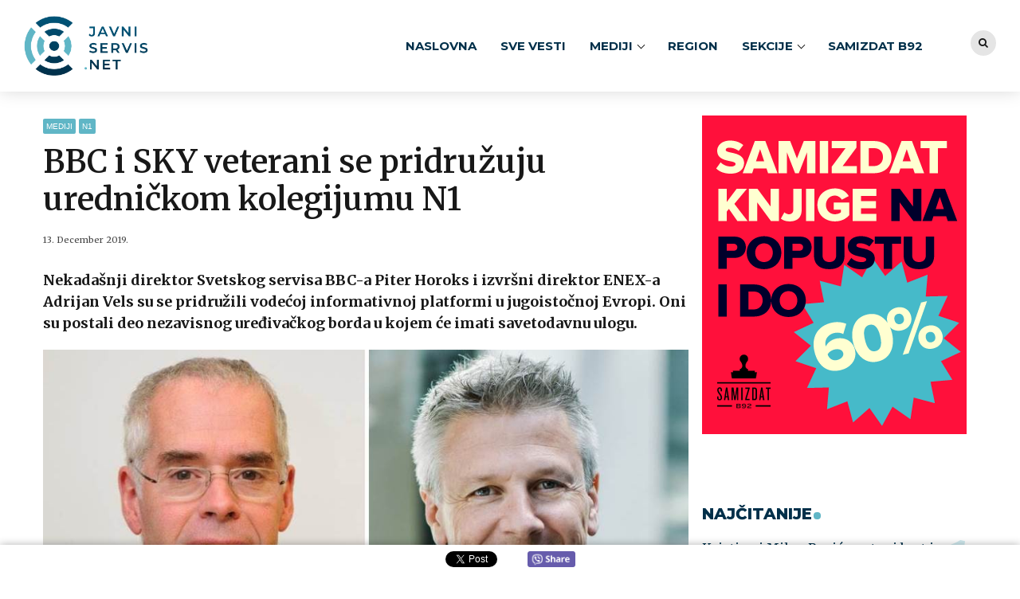

--- FILE ---
content_type: text/html; charset=UTF-8
request_url: https://javniservis.net/mediji/bbc-i-sky-veterani-se-pridruzuju-urednickom-kolegijumu-n1/
body_size: 21262
content:
<!DOCTYPE html>
<html class="no-js" lang="en-US" data-bt-theme="Bold News Child 1.0.0">
<head><meta http-equiv="Content-Type" content="text/html; charset=utf-8">
<!-- Google Tag Manager -->
<script>(function(w,d,s,l,i){w[l]=w[l]||[];w[l].push({'gtm.start':
new Date().getTime(),event:'gtm.js'});var f=d.getElementsByTagName(s)[0],
j=d.createElement(s),dl=l!='dataLayer'?'&l='+l:'';j.async=true;j.src=
'https://www.googletagmanager.com/gtm.js?id='+i+dl;f.parentNode.insertBefore(j,f);
})(window,document,'script','dataLayer','GTM-TBSM57R');</script>
<!-- End Google Tag Manager -->
<meta property="twitter:card" content="summary"><meta property="og:title" content="BBC i SKY veterani se pridružuju uredničkom kolegijumu N1" /><meta property="og:type" content="article" /><meta property="og:url" content="https://javniservis.net/mediji/bbc-i-sky-veterani-se-pridruzuju-urednickom-kolegijumu-n1/" />		<meta charset="UTF-8">
		<meta name="viewport" content="width=device-width, initial-scale=1, maximum-scale=1, user-scalable=no">
		<meta name="mobile-web-app-capable" content="yes">
		<meta name="apple-mobile-web-app-capable" content="yes"><meta name='robots' content='index, follow, max-image-preview:large, max-snippet:-1, max-video-preview:-1' />

	<!-- This site is optimized with the Yoast SEO Premium plugin v19.0.1 (Yoast SEO v19.4) - https://yoast.com/wordpress/plugins/seo/ -->
	<title>BBC i SKY veterani se pridružuju uredničkom kolegijumu N1 - Javni servis</title><link rel="preload" as="style" href="https://fonts.googleapis.com/css?family=Merriweather%3A100%2C200%2C300%2C400%2C500%2C600%2C700%2C800%2C900%2C100italic%2C200italic%2C300italic%2C400italic%2C500italic%2C600italic%2C700italic%2C800italic%2C900italic%7CMerriweather%3A100%2C200%2C300%2C400%2C500%2C600%2C700%2C800%2C900%2C100italic%2C200italic%2C300italic%2C400italic%2C500italic%2C600italic%2C700italic%2C800italic%2C900italic%7CMontserrat%3A100%2C200%2C300%2C400%2C500%2C600%2C700%2C800%2C900%2C100italic%2C200italic%2C300italic%2C400italic%2C500italic%2C600italic%2C700italic%2C800italic%2C900italic%7CMerriweather%3A100%2C200%2C300%2C400%2C500%2C600%2C700%2C800%2C900%2C100italic%2C200italic%2C300italic%2C400italic%2C500italic%2C600italic%2C700italic%2C800italic%2C900italic%7CMerriweather%3A100%2C200%2C300%2C400%2C500%2C600%2C700%2C800%2C900%2C100italic%2C200italic%2C300italic%2C400italic%2C500italic%2C600italic%2C700italic%2C800italic%2C900italic&#038;subset=latin%2Clatin-ext&#038;display=swap" /><link rel="stylesheet" href="https://fonts.googleapis.com/css?family=Merriweather%3A100%2C200%2C300%2C400%2C500%2C600%2C700%2C800%2C900%2C100italic%2C200italic%2C300italic%2C400italic%2C500italic%2C600italic%2C700italic%2C800italic%2C900italic%7CMerriweather%3A100%2C200%2C300%2C400%2C500%2C600%2C700%2C800%2C900%2C100italic%2C200italic%2C300italic%2C400italic%2C500italic%2C600italic%2C700italic%2C800italic%2C900italic%7CMontserrat%3A100%2C200%2C300%2C400%2C500%2C600%2C700%2C800%2C900%2C100italic%2C200italic%2C300italic%2C400italic%2C500italic%2C600italic%2C700italic%2C800italic%2C900italic%7CMerriweather%3A100%2C200%2C300%2C400%2C500%2C600%2C700%2C800%2C900%2C100italic%2C200italic%2C300italic%2C400italic%2C500italic%2C600italic%2C700italic%2C800italic%2C900italic%7CMerriweather%3A100%2C200%2C300%2C400%2C500%2C600%2C700%2C800%2C900%2C100italic%2C200italic%2C300italic%2C400italic%2C500italic%2C600italic%2C700italic%2C800italic%2C900italic&#038;subset=latin%2Clatin-ext&#038;display=swap" media="print" onload="this.media='all'" /><noscript><link rel="stylesheet" href="https://fonts.googleapis.com/css?family=Merriweather%3A100%2C200%2C300%2C400%2C500%2C600%2C700%2C800%2C900%2C100italic%2C200italic%2C300italic%2C400italic%2C500italic%2C600italic%2C700italic%2C800italic%2C900italic%7CMerriweather%3A100%2C200%2C300%2C400%2C500%2C600%2C700%2C800%2C900%2C100italic%2C200italic%2C300italic%2C400italic%2C500italic%2C600italic%2C700italic%2C800italic%2C900italic%7CMontserrat%3A100%2C200%2C300%2C400%2C500%2C600%2C700%2C800%2C900%2C100italic%2C200italic%2C300italic%2C400italic%2C500italic%2C600italic%2C700italic%2C800italic%2C900italic%7CMerriweather%3A100%2C200%2C300%2C400%2C500%2C600%2C700%2C800%2C900%2C100italic%2C200italic%2C300italic%2C400italic%2C500italic%2C600italic%2C700italic%2C800italic%2C900italic%7CMerriweather%3A100%2C200%2C300%2C400%2C500%2C600%2C700%2C800%2C900%2C100italic%2C200italic%2C300italic%2C400italic%2C500italic%2C600italic%2C700italic%2C800italic%2C900italic&#038;subset=latin%2Clatin-ext&#038;display=swap" /></noscript>
	<link rel="canonical" href="https://javniservis.net/mediji/bbc-i-sky-veterani-se-pridruzuju-urednickom-kolegijumu-n1/" />
	<meta property="og:locale" content="en_US" />
	<meta property="og:type" content="article" />
	<meta property="og:title" content="BBC i SKY veterani se pridružuju uredničkom kolegijumu N1" />
	<meta property="og:description" content="Nekadašnji direktor Svetskog servisa BBC-a Piter Horoks i izvršni direktor ENEX-a Adrijan Vels su se pridružili vodećoj informativnoj platformi u jugoistočnoj Evropi. Oni su postali deo nezavisnog uređivačkog borda u kojem će imati savetodavnu ulogu." />
	<meta property="og:url" content="https://javniservis.net/mediji/bbc-i-sky-veterani-se-pridruzuju-urednickom-kolegijumu-n1/" />
	<meta property="og:site_name" content="Javni servis" />
	<meta property="article:publisher" content="https://www.facebook.com/javniservis.net/" />
	<meta property="article:published_time" content="2019-12-13T10:57:02+00:00" />
	<meta property="og:image" content="https://javniservis.net/wp-content/uploads/2019/12/Adrian-Wells-Peter-Horrocks-Foto-Promo.jpg" />
	<meta property="og:image:width" content="940" />
	<meta property="og:image:height" content="528" />
	<meta property="og:image:type" content="image/jpeg" />
	<meta name="author" content="Javni servis" />
	<meta name="twitter:card" content="summary_large_image" />
	<meta name="twitter:creator" content="@JavniServis" />
	<meta name="twitter:site" content="@JavniServis" />
	<meta name="twitter:label1" content="Written by" />
	<meta name="twitter:data1" content="Javni servis" />
	<meta name="twitter:label2" content="Est. reading time" />
	<meta name="twitter:data2" content="2 minutes" />
	<script type="application/ld+json" class="yoast-schema-graph">{"@context":"https://schema.org","@graph":[{"@type":"Organization","@id":"https://javniservis.net/#organization","name":"Javni servis","url":"https://javniservis.net/","sameAs":["https://www.youtube.com/channel/UCa1Ttod7ULQoYGnvZtx13Gg","https://www.facebook.com/javniservis.net/","https://twitter.com/JavniServis"],"logo":{"@type":"ImageObject","inLanguage":"en-US","@id":"https://javniservis.net/#/schema/logo/image/","url":"https://javniservis.net/wp-content/uploads/2019/11/javni-servis-favicon.png","contentUrl":"https://javniservis.net/wp-content/uploads/2019/11/javni-servis-favicon.png","width":600,"height":600,"caption":"Javni servis"},"image":{"@id":"https://javniservis.net/#/schema/logo/image/"}},{"@type":"WebSite","@id":"https://javniservis.net/#website","url":"https://javniservis.net/","name":"Javni servis","description":"","publisher":{"@id":"https://javniservis.net/#organization"},"potentialAction":[{"@type":"SearchAction","target":{"@type":"EntryPoint","urlTemplate":"https://javniservis.net/?s={search_term_string}"},"query-input":"required name=search_term_string"}],"inLanguage":"en-US"},{"@type":"ImageObject","inLanguage":"en-US","@id":"https://javniservis.net/mediji/bbc-i-sky-veterani-se-pridruzuju-urednickom-kolegijumu-n1/#primaryimage","url":"https://javniservis.net/wp-content/uploads/2019/12/Adrian-Wells-Peter-Horrocks-Foto-Promo.jpg","contentUrl":"https://javniservis.net/wp-content/uploads/2019/12/Adrian-Wells-Peter-Horrocks-Foto-Promo.jpg","width":940,"height":528},{"@type":"WebPage","@id":"https://javniservis.net/mediji/bbc-i-sky-veterani-se-pridruzuju-urednickom-kolegijumu-n1/","url":"https://javniservis.net/mediji/bbc-i-sky-veterani-se-pridruzuju-urednickom-kolegijumu-n1/","name":"BBC i SKY veterani se pridružuju uredničkom kolegijumu N1 - Javni servis","isPartOf":{"@id":"https://javniservis.net/#website"},"primaryImageOfPage":{"@id":"https://javniservis.net/mediji/bbc-i-sky-veterani-se-pridruzuju-urednickom-kolegijumu-n1/#primaryimage"},"image":{"@id":"https://javniservis.net/mediji/bbc-i-sky-veterani-se-pridruzuju-urednickom-kolegijumu-n1/#primaryimage"},"thumbnailUrl":"https://javniservis.net/wp-content/uploads/2019/12/Adrian-Wells-Peter-Horrocks-Foto-Promo.jpg","datePublished":"2019-12-13T10:57:02+00:00","dateModified":"2019-12-13T10:57:02+00:00","breadcrumb":{"@id":"https://javniservis.net/mediji/bbc-i-sky-veterani-se-pridruzuju-urednickom-kolegijumu-n1/#breadcrumb"},"inLanguage":"en-US","potentialAction":[{"@type":"ReadAction","target":["https://javniservis.net/mediji/bbc-i-sky-veterani-se-pridruzuju-urednickom-kolegijumu-n1/"]}]},{"@type":"BreadcrumbList","@id":"https://javniservis.net/mediji/bbc-i-sky-veterani-se-pridruzuju-urednickom-kolegijumu-n1/#breadcrumb","itemListElement":[{"@type":"ListItem","position":1,"name":"Home","item":"https://javniservis.net/"},{"@type":"ListItem","position":2,"name":"BBC i SKY veterani se pridružuju uredničkom kolegijumu N1"}]},{"@type":"Article","@id":"https://javniservis.net/mediji/bbc-i-sky-veterani-se-pridruzuju-urednickom-kolegijumu-n1/#article","isPartOf":{"@id":"https://javniservis.net/mediji/bbc-i-sky-veterani-se-pridruzuju-urednickom-kolegijumu-n1/"},"author":{"name":"Javni servis","@id":"https://javniservis.net/#/schema/person/381213285a32fc710db19de382e740d4"},"headline":"BBC i SKY veterani se pridružuju uredničkom kolegijumu N1","datePublished":"2019-12-13T10:57:02+00:00","dateModified":"2019-12-13T10:57:02+00:00","mainEntityOfPage":{"@id":"https://javniservis.net/mediji/bbc-i-sky-veterani-se-pridruzuju-urednickom-kolegijumu-n1/"},"wordCount":377,"publisher":{"@id":"https://javniservis.net/#organization"},"image":{"@id":"https://javniservis.net/mediji/bbc-i-sky-veterani-se-pridruzuju-urednickom-kolegijumu-n1/#primaryimage"},"thumbnailUrl":"https://javniservis.net/wp-content/uploads/2019/12/Adrian-Wells-Peter-Horrocks-Foto-Promo.jpg","articleSection":["Mediji","N1"],"inLanguage":"en-US"},{"@type":"Person","@id":"https://javniservis.net/#/schema/person/381213285a32fc710db19de382e740d4","name":"Javni servis","image":{"@type":"ImageObject","inLanguage":"en-US","@id":"https://javniservis.net/#/schema/person/image/","url":"https://secure.gravatar.com/avatar/c90d8e7e75e1d2c3d823772d83f7ff2b?s=96&d=mm&r=g","contentUrl":"https://secure.gravatar.com/avatar/c90d8e7e75e1d2c3d823772d83f7ff2b?s=96&d=mm&r=g","caption":"Javni servis"}}]}</script>
	<!-- / Yoast SEO Premium plugin. -->


<link rel='dns-prefetch' href='//www.google.com' />
<link rel='dns-prefetch' href='//fonts.googleapis.com' />
<link href='https://fonts.gstatic.com' crossorigin rel='preconnect' />
<link rel="alternate" type="application/rss+xml" title="Javni servis &raquo; Feed" href="https://javniservis.net/feed/" />
<link rel="alternate" type="application/rss+xml" title="Javni servis &raquo; Comments Feed" href="https://javniservis.net/comments/feed/" />
<link rel="alternate" type="application/rss+xml" title="Javni servis &raquo; BBC i SKY veterani se pridružuju uredničkom kolegijumu N1 Comments Feed" href="https://javniservis.net/mediji/bbc-i-sky-veterani-se-pridruzuju-urednickom-kolegijumu-n1/feed/" />
<script>window.bt_bb_preview = false</script><script>window.bt_bb_custom_elements = true;</script><style type="text/css">
img.wp-smiley,
img.emoji {
	display: inline !important;
	border: none !important;
	box-shadow: none !important;
	height: 1em !important;
	width: 1em !important;
	margin: 0 .07em !important;
	vertical-align: -0.1em !important;
	background: none !important;
	padding: 0 !important;
}
</style>
	<link rel='stylesheet' id='wp-block-library-css'  href='https://javniservis.net/wp-includes/css/dist/block-library/style.min.css?ver=5.8.1' type='text/css' media='all' />
<link rel='stylesheet' id='contact-form-7-css'  href='https://javniservis.net/wp-content/plugins/contact-form-7/includes/css/styles.css?ver=5.5.6.1' type='text/css' media='all' />
<link rel='stylesheet' id='wordpress-popular-posts-css-css'  href='https://javniservis.net/wp-content/plugins/wordpress-popular-posts/assets/css/wpp.css?ver=6.0.5' type='text/css' media='all' />
<link rel='stylesheet' id='bold-news-style-css'  href='https://javniservis.net/wp-content/themes/bold-news/style.css?ver=5.8.1' type='text/css' media='all' />
<style id='bold-news-style-inline-css' type='text/css'>
select, input{font-family: Merriweather;} input:not([type='checkbox']):not([type='radio']), textarea, select{ font-family: "Merriweather";} html a:hover, .btLightSkin a:hover, .btDarkSkin .btLightSkin a:hover, .btLightSkin .btDarkSkin .btLightSkin a:hover, .btDarkSkin a:hover, .btLightSkin .btDarkSkin a:hover, .btDarkSkin.btLightSkin .btDarkSkin a:hover{ color: #015477;} .btLightSkin .btText a, .btDarkSkin .btLightSkin .btText a, .btLightSkin .btDarkSkin .btLightSkin .btText a, .btDarkSkin .btText a, .btLightSkin .btDarkSkin .btText a, .btDarkSkin.btLightSkin .btDarkSkin .btText a{color: #015477;} figcaption{ font-family: Merriweather;} body{font-family: "Merriweather",Arial,sans-serif;} .btContentHolder blockquote{ font-family: Merriweather;} .btContentHolder blockquote:before{ font-family: Merriweather;} .btContentHolder cite{ font-family: Merriweather;} h1, h2, h3, h4, h5, h6{font-family: "Merriweather";} .btContentHolder table thead th{ background-color: #015477; font-family: Merriweather; -webkit-box-shadow: 0 -3px 0 #000d12; box-shadow: 0 -3px 0 #000d12;} .btAccentColorBackground{background-color: #015477 !important;} .btAccentColorBackground .headline b.animate.animated{color: #60b6c6;} .btAccentColorBackground .btDash.bottomDash .dash:after{border-color: #60b6c6;} .btAccentDarkColorBackground{background-color: #000d12 !important;} .btAccentDarkColorBackground .headline b.animate.animated{color: #60b6c6;} .btAccentVeryDarkColorBackground{background-color: #000000 !important;} .btAccentLightColorBackground{background-color: rgba(1,84,119,0.7) !important;} .btAlternateColorBackground{background-color: #60b6c6 !important;} .btAlternateDarkColorBackground{background-color: #337f8d !important;} .btAlternateVeryDarkColorBackground{background-color: #2c6e7b !important;} .btAlternateLightColorBackground{background-color: rgba(96,182,198,0.6) !important;} .btAccentDarkHeader .btPreloader .animation > div:first-child, .btLightAccentHeader .btPreloader .animation > div:first-child{ background-color: #000d12;} .btPreloader .animation .preloaderLogo{height: 75px;} .btPageHeadline .header .dash .btSuperTitleHeading{font-family: Merriweather;} .btPageHeadline .header .dash .btSubTitleHeading{font-family: Merriweather;} .mainHeader{ font-family: "Montserrat";} .btMenuVertical.btAccentDarkHeader .mainHeader, .btMenuVertical.btLightAccentHeader .mainHeader{background-color: #015477;} .menuPort{font-family: "Montserrat";} .menuPort nav ul ul li > a:hover, .menuPort nav ul ul li > .bt_mega_menu_title:hover{color: #015477 !important;} .menuPort nav > ul > li > a, .menuPort nav > ul > li > .bt_mega_menu_title{line-height: 75px;} .btTextLogo{ line-height: 75px;} .btLogoArea .logo{line-height: 75px;} .btLogoArea .logo img{height: 75px;} .btHorizontalMenuTrigger:hover:before, .btHorizontalMenuTrigger:hover:after{border-color: #015477;} .btHorizontalMenuTrigger:hover .btIco{border-color: #015477;} .btMenuHorizontal .menuPort nav > ul > li.current-menu-ancestor > a, .btMenuHorizontal .menuPort nav > ul > li.current-page-ancestor > a, .btMenuHorizontal .menuPort nav > ul > li.current-menu-item > a, .btMenuHorizontal .menuPort nav > ul > li.current-menu-ancestor > .bt_mega_menu_title, .btMenuHorizontal .menuPort nav > ul > li.current-page-ancestor > .bt_mega_menu_title, .btMenuHorizontal .menuPort nav > ul > li.current-menu-item > .bt_mega_menu_title{color: #015477;} .btMenuHorizontal .menuPort ul ul li > a:before{ background-color: #015477;} .btMenuHorizontal .menuPort ul ul li.menu-item-has-children > a:hover:after{ color: #015477;} .btMenuHorizontal .menuPort ul ul li.current-menu-item > a:hover:before{background-color: #015477; border-color: #015477;} body.btMenuHorizontal .subToggler{ line-height: 75px;} .btMenuHorizontal .menuPort > nav > ul ul{ font-family: Merriweather;} html:not(.touch) body.btMenuHorizontal .menuPort > nav > ul > li.btMenuWideDropdown > ul > li > a{ font-family: Merriweather;} @media (min-width: 1024px){html.touch body.btMenuHorizontal .menuPort > nav > ul > li.btMenuWideDropdown > ul > li > a{ font-family: Merriweather;} html.touch body.btMenuHorizontal .menuPort > nav > ul li.btMenuWideDropdown .subToggler{ margin: 0 0 -75px 0;} }.btMenuHorizontal.btMenuBelowLogo .menuPort{height: 75px;} .btAccentLightHeader.btMenuHorizontal .btBelowLogoArea .topBarInMenu a.btIconWidget.btAccentIconWidget:hover .btIco.btIcoDefaultType.btIcoDefaultColor .btIcoHolder:before, .btAccentLightHeader.btMenuHorizontal .btBelowLogoArea .topBarInMenu .widget_shopping_cart .widget_shopping_cart_content.on .btIco.btIcoDefaultType.btIcoDefaultColor .btIcoHolder:before, .btAccentLightHeader.btMenuHorizontal .topBar .topBarInMenu a.btIconWidget.btAccentIconWidget:hover .btIco.btIcoDefaultType.btIcoDefaultColor .btIcoHolder:before, .btAccentLightHeader.btMenuHorizontal .topBar .topBarInMenu .widget_shopping_cart .widget_shopping_cart_content.on .btIco.btIcoDefaultType.btIcoDefaultColor .btIcoHolder:before{color: #015477 !important;} .btAccentLightHeader.btMenuHorizontal .btBelowLogoArea .topBarInMenu .widget_shopping_cart .btIco:hover .btIcoHolder:before, .btAccentLightHeader.btMenuHorizontal .topBar .topBarInMenu .widget_shopping_cart .btIco:hover .btIcoHolder:before{color: #015477 !important;} .btAccentLightHeader.btMenuHorizontal .btBelowLogoArea .topBarInMenu .btSearch .btIco a:hover:before, .btAccentLightHeader.btMenuHorizontal .topBar .topBarInMenu .btSearch .btIco a:hover:before{ color: #015477 !important;} .btAccentLightHeader.btMenuHorizontal .topTools a.btIconWidget.btAccentIconWidget:hover .btIco.btIcoDefaultType.btIcoDefaultColor .btIcoHolder:before, .btAccentLightHeader.btMenuHorizontal .topTools .widget_shopping_cart .widget_shopping_cart_content.on .btIco.btIcoDefaultType.btIcoDefaultColor .btIcoHolder:before{color: #015477 !important;} .btAccentLightHeader.btMenuHorizontal .topTools .widget_shopping_cart .btIco:hover .btIcoHolder:before{color: #015477 !important;} .btAccentLightHeader.btMenuHorizontal .topTools .btSearch .btIco a:hover:before{ color: #015477 !important;} .btAccentLightHeader.btMenuHorizontal:not(.btBelowMenu) .btBelowLogoArea, .btAccentLightHeader.btMenuHorizontal:not(.btBelowMenu) .topBar, .btAccentLightHeader.btMenuHorizontal.btStickyHeaderActive .btBelowLogoArea, .btAccentLightHeader.btMenuHorizontal.btStickyHeaderActive .topBar{background-color: #015477;} .btAccentLightHeader.btMenuHorizontal:not(.btBelowMenu) .btBelowLogoArea:before, .btAccentLightHeader.btMenuHorizontal:not(.btBelowMenu) .topBar:before, .btAccentLightHeader.btMenuHorizontal.btStickyHeaderActive .btBelowLogoArea:before, .btAccentLightHeader.btMenuHorizontal.btStickyHeaderActive .topBar:before{ background-color: #015477;} .btAccentLightHeader.btMenuHorizontal.btBelowMenu:not(.btStickyHeaderActive) .mainHeader .btBelowLogoArea, .btAccentLightHeader.btMenuHorizontal.btBelowMenu:not(.btStickyHeaderActive) .mainHeader .topBar{background-color: #015477;} .btLightSkin.btLightHeader.btMenuHorizontal.btMenuBelowLogo .btBelowLogoArea .menuPort > nav > ul > li.current-menu-item > a, .btLightSkin.btLightHeader.btMenuHorizontal.btMenuBelowLogo .btBelowLogoArea .menuPort > nav > ul > li.current-menu-item > .bt_mega_menu_title, .btLightSkin.btLightHeader.btMenuHorizontal.btMenuBelowLogo .btBelowLogoArea .menuPort > nav > ul > li.current-menu-ancestor > a, .btLightSkin.btLightHeader.btMenuHorizontal.btMenuBelowLogo .btBelowLogoArea .menuPort > nav > ul > li.current-menu-ancestor > .bt_mega_menu_title, .btLightSkin.btLightHeader.btMenuHorizontal.btMenuBelowLogo .btBelowLogoArea .menuPort > nav > ul > li.current-page-ancestor > a, .btLightSkin.btLightHeader.btMenuHorizontal.btMenuBelowLogo .btBelowLogoArea .menuPort > nav > ul > li.current-page-ancestor > .bt_mega_menu_title, .btDarkSkin.btLightHeader.btMenuHorizontal.btMenuBelowLogo .btBelowLogoArea .menuPort > nav > ul > li.current-menu-item > a, .btDarkSkin.btLightHeader.btMenuHorizontal.btMenuBelowLogo .btBelowLogoArea .menuPort > nav > ul > li.current-menu-item > .bt_mega_menu_title, .btDarkSkin.btLightHeader.btMenuHorizontal.btMenuBelowLogo .btBelowLogoArea .menuPort > nav > ul > li.current-menu-ancestor > a, .btDarkSkin.btLightHeader.btMenuHorizontal.btMenuBelowLogo .btBelowLogoArea .menuPort > nav > ul > li.current-menu-ancestor > .bt_mega_menu_title, .btDarkSkin.btLightHeader.btMenuHorizontal.btMenuBelowLogo .btBelowLogoArea .menuPort > nav > ul > li.current-page-ancestor > a, .btDarkSkin.btLightHeader.btMenuHorizontal.btMenuBelowLogo .btBelowLogoArea .menuPort > nav > ul > li.current-page-ancestor > .bt_mega_menu_title, .btLightSkin.btLightHeader.btMenuHorizontal.btMenuBelowLogo .topBar .menuPort > nav > ul > li.current-menu-item > a, .btLightSkin.btLightHeader.btMenuHorizontal.btMenuBelowLogo .topBar .menuPort > nav > ul > li.current-menu-item > .bt_mega_menu_title, .btLightSkin.btLightHeader.btMenuHorizontal.btMenuBelowLogo .topBar .menuPort > nav > ul > li.current-menu-ancestor > a, .btLightSkin.btLightHeader.btMenuHorizontal.btMenuBelowLogo .topBar .menuPort > nav > ul > li.current-menu-ancestor > .bt_mega_menu_title, .btLightSkin.btLightHeader.btMenuHorizontal.btMenuBelowLogo .topBar .menuPort > nav > ul > li.current-page-ancestor > a, .btLightSkin.btLightHeader.btMenuHorizontal.btMenuBelowLogo .topBar .menuPort > nav > ul > li.current-page-ancestor > .bt_mega_menu_title, .btDarkSkin.btLightHeader.btMenuHorizontal.btMenuBelowLogo .topBar .menuPort > nav > ul > li.current-menu-item > a, .btDarkSkin.btLightHeader.btMenuHorizontal.btMenuBelowLogo .topBar .menuPort > nav > ul > li.current-menu-item > .bt_mega_menu_title, .btDarkSkin.btLightHeader.btMenuHorizontal.btMenuBelowLogo .topBar .menuPort > nav > ul > li.current-menu-ancestor > a, .btDarkSkin.btLightHeader.btMenuHorizontal.btMenuBelowLogo .topBar .menuPort > nav > ul > li.current-menu-ancestor > .bt_mega_menu_title, .btDarkSkin.btLightHeader.btMenuHorizontal.btMenuBelowLogo .topBar .menuPort > nav > ul > li.current-page-ancestor > a, .btDarkSkin.btLightHeader.btMenuHorizontal.btMenuBelowLogo .topBar .menuPort > nav > ul > li.current-page-ancestor > .bt_mega_menu_title{color: #015477 !important;} .btLightHeader.btMenuHorizontal.btMenuBelowLogo .mainHeader .topBarInMenu a:hover.btIconWidget .btIconWidgetContent{color: #015477;} .btLightHeader.btMenuHorizontal.btMenuBelowLogo .mainHeader .topBarInMenu span.btIconWidget .btIco.btIcoDefaultType.btIcoDefaultColor .btIcoHolder:before, .btLightHeader.btMenuHorizontal.btMenuBelowLogo .mainHeader .topBarInMenu a.btIconWidget .btIco.btIcoDefaultType.btIcoDefaultColor .btIcoHolder:before{ -webkit-box-shadow: 0 0 0 0 #015477 inset; box-shadow: 0 0 0 0 #015477 inset;} .btLightHeader.btMenuHorizontal.btMenuBelowLogo .mainHeader .topBarInMenu span.btIconWidget.btAccentIconWidget .btIco.btIcoDefaultType.btIcoDefaultColor .btIcoHolder:before, .btLightHeader.btMenuHorizontal.btMenuBelowLogo .mainHeader .topBarInMenu a.btIconWidget.btAccentIconWidget .btIco.btIcoDefaultType.btIcoDefaultColor .btIcoHolder:before{color: #015477; -webkit-box-shadow: 0 0 0 0 #015477 inset; box-shadow: 0 0 0 0 #015477 inset;} .btLightHeader.btMenuHorizontal.btMenuBelowLogo .mainHeader .topBarInMenu a.btIconWidget.btAccentIconWidget:hover .btIco.btIcoDefaultType.btIcoDefaultColor .btIcoHolder:before, .btLightHeader.btMenuHorizontal.btMenuBelowLogo .mainHeader .topBarInMenu .widget_shopping_cart .widget_shopping_cart_content.on .btIco.btIcoDefaultType.btIcoDefaultColor .btIcoHolder:before{ -webkit-box-shadow: 0 0 0 1.5em #015477 inset; box-shadow: 0 0 0 1.5em #015477 inset;} .btLightHeader.btMenuHorizontal.btMenuBelowLogo .mainHeader .topBarInMenu .widget_shopping_cart .btIco:hover .btIcoHolder:before{ -webkit-box-shadow: 0 0 0 1.5em #015477 inset !important; box-shadow: 0 0 0 1.5em #015477 inset !important;} .btLightHeader.btMenuHorizontal.btMenuBelowLogo .mainHeader .topBarInMenu .btSearch .btIco a:hover:before{-webkit-box-shadow: 0 0 0 1.5em #015477 inset !important; box-shadow: 0 0 0 1.5em #015477 inset !important;} .btLightHeader.btMenuHorizontal .topTools a:hover.btIconWidget .btIconWidgetContent{color: #015477;} .btLightHeader.btMenuHorizontal .topTools span.btIconWidget.btAccentIconWidget .btIco.btIcoDefaultType.btIcoDefaultColor .btIcoHolder:before, .btLightHeader.btMenuHorizontal .topTools a.btIconWidget.btAccentIconWidget .btIco.btIcoDefaultType.btIcoDefaultColor .btIcoHolder:before{color: #015477;} .btLightHeader.btMenuHorizontal .topTools a.btIconWidget.btAccentIconWidget:hover .btIco.btIcoDefaultType.btIcoDefaultColor .btIcoHolder:before{ -webkit-box-shadow: 0 0 0 1.5em #015477 inset; box-shadow: 0 0 0 1.5em #015477 inset;} .btLightHeader.btMenuHorizontal .topTools .btSearch .btIco a:hover:before{-webkit-box-shadow: 0 0 0 1.5em #015477 inset !important; box-shadow: 0 0 0 1.5em #015477 inset !important;} .btAccentDarkHeader.btMenuHorizontal .mainHeader .topTools a:hover.btIconWidget .btIconWidgetContent{color: #015477;} .btAccentDarkHeader.btMenuHorizontal .mainHeader .topTools span.btIconWidget.btAccentIconWidget .btIco.btIcoDefaultType.btIcoDefaultColor .btIcoHolder:before, .btAccentDarkHeader.btMenuHorizontal .mainHeader .topTools a.btIconWidget.btAccentIconWidget .btIco.btIcoDefaultType.btIcoDefaultColor .btIcoHolder:before{color: #015477;} .btAccentDarkHeader.btMenuHorizontal .mainHeader .topTools a.btIconWidget.btAccentIconWidget:hover .btIco.btIcoDefaultType.btIcoDefaultColor .btIcoHolder:before{ -webkit-box-shadow: 0 0 0 1.5em #015477 inset; box-shadow: 0 0 0 1.5em #015477 inset;} .btAccentDarkHeader.btMenuHorizontal .mainHeader .topTools .btSearch .btIco a:hover:before{-webkit-box-shadow: 0 0 0 1.5em #015477 inset !important; box-shadow: 0 0 0 1.5em #015477 inset !important;} .btLightSkin.btAccentDarkHeader.btMenuHorizontal.btMenuBelowLogo .mainHeader .menuPort > nav > ul > li.current-menu-item > a, .btLightSkin.btAccentDarkHeader.btMenuHorizontal.btMenuBelowLogo .mainHeader .menuPort > nav > ul > li.current-menu-item > .bt_mega_menu_title, .btLightSkin.btAccentDarkHeader.btMenuHorizontal.btMenuBelowLogo .mainHeader .menuPort > nav > ul > li.current-menu-ancestor > a, .btLightSkin.btAccentDarkHeader.btMenuHorizontal.btMenuBelowLogo .mainHeader .menuPort > nav > ul > li.current-menu-ancestor > .bt_mega_menu_title, .btLightSkin.btAccentDarkHeader.btMenuHorizontal.btMenuBelowLogo .mainHeader .menuPort > nav > ul > li.current-page-ancestor > a, .btLightSkin.btAccentDarkHeader.btMenuHorizontal.btMenuBelowLogo .mainHeader .menuPort > nav > ul > li.current-page-ancestor > .bt_mega_menu_title, .btDarkSkin.btAccentDarkHeader.btMenuHorizontal.btMenuBelowLogo .mainHeader .menuPort > nav > ul > li.current-menu-item > a, .btDarkSkin.btAccentDarkHeader.btMenuHorizontal.btMenuBelowLogo .mainHeader .menuPort > nav > ul > li.current-menu-item > .bt_mega_menu_title, .btDarkSkin.btAccentDarkHeader.btMenuHorizontal.btMenuBelowLogo .mainHeader .menuPort > nav > ul > li.current-menu-ancestor > a, .btDarkSkin.btAccentDarkHeader.btMenuHorizontal.btMenuBelowLogo .mainHeader .menuPort > nav > ul > li.current-menu-ancestor > .bt_mega_menu_title, .btDarkSkin.btAccentDarkHeader.btMenuHorizontal.btMenuBelowLogo .mainHeader .menuPort > nav > ul > li.current-page-ancestor > a, .btDarkSkin.btAccentDarkHeader.btMenuHorizontal.btMenuBelowLogo .mainHeader .menuPort > nav > ul > li.current-page-ancestor > .bt_mega_menu_title{color: #015477 !important;} .btAccentDarkHeader.btMenuHorizontal.btMenuBelowLogo .mainHeader .topBarInMenu a:hover.btIconWidget .btIconWidgetContent{color: #015477;} .btAccentDarkHeader.btMenuHorizontal.btMenuBelowLogo .mainHeader .topBarInMenu span.btIconWidget .btIco.btIcoDefaultType.btIcoDefaultColor .btIcoHolder:before, .btAccentDarkHeader.btMenuHorizontal.btMenuBelowLogo .mainHeader .topBarInMenu a.btIconWidget .btIco.btIcoDefaultType.btIcoDefaultColor .btIcoHolder:before{ -webkit-box-shadow: 0 0 0 0 #015477 inset; box-shadow: 0 0 0 0 #015477 inset;} .btAccentDarkHeader.btMenuHorizontal.btMenuBelowLogo .mainHeader .topBarInMenu span.btIconWidget.btAccentIconWidget .btIco.btIcoDefaultType.btIcoDefaultColor .btIcoHolder:before, .btAccentDarkHeader.btMenuHorizontal.btMenuBelowLogo .mainHeader .topBarInMenu a.btIconWidget.btAccentIconWidget .btIco.btIcoDefaultType.btIcoDefaultColor .btIcoHolder:before{color: #015477; -webkit-box-shadow: 0 0 0 0 #015477 inset; box-shadow: 0 0 0 0 #015477 inset;} .btAccentDarkHeader.btMenuHorizontal.btMenuBelowLogo .mainHeader .topBarInMenu a.btIconWidget.btAccentIconWidget:hover .btIco.btIcoDefaultType.btIcoDefaultColor .btIcoHolder:before, .btAccentDarkHeader.btMenuHorizontal.btMenuBelowLogo .mainHeader .topBarInMenu .widget_shopping_cart .widget_shopping_cart_content.on .btIco.btIcoDefaultType.btIcoDefaultColor .btIcoHolder:before{ -webkit-box-shadow: 0 0 0 1.5em #015477 inset; box-shadow: 0 0 0 1.5em #015477 inset;} .btAccentDarkHeader.btMenuHorizontal.btMenuBelowLogo .mainHeader .topBarInMenu .widget_shopping_cart .btIco:hover .btIcoHolder:before{ -webkit-box-shadow: 0 0 0 1.5em #015477 inset !important; box-shadow: 0 0 0 1.5em #015477 inset !important;} .btAccentDarkHeader.btMenuHorizontal.btMenuBelowLogo .mainHeader .topBarInMenu .btSearch .btIco a:hover:before{-webkit-box-shadow: 0 0 0 1.5em #015477 inset !important; box-shadow: 0 0 0 1.5em #015477 inset !important;} .btAccentDarkHeader.btMenuHorizontal:not(.btMenuBelowLogo) .mainHeader .topBarInMenu a.btIconWidget.btAccentIconWidget:hover .btIco.btIcoDefaultType.btIcoDefaultColor .btIcoHolder:before, .btAccentDarkHeader.btMenuHorizontal:not(.btMenuBelowLogo) .mainHeader .topBarInMenu .widget_shopping_cart .widget_shopping_cart_content.on .btIco.btIcoDefaultType.btIcoDefaultColor .btIcoHolder:before{color: #015477 !important;} .btAccentDarkHeader.btMenuHorizontal:not(.btMenuBelowLogo) .mainHeader .topBarInMenu .widget_shopping_cart .btIco:hover .btIcoHolder:before{color: #015477 !important;} .btAccentDarkHeader.btMenuHorizontal:not(.btMenuBelowLogo) .mainHeader .topBarInMenu .btSearch .btIco a:hover:before{ color: #015477 !important;} .btAccentDarkHeader.btMenuHorizontal:not(.btBelowMenu) .mainHeader, .btAccentDarkHeader.btMenuHorizontal.btStickyHeaderActive .mainHeader{background-color: #015477;} .btAccentDarkHeader.btMenuHorizontal.btBelowMenu:not(.btStickyHeaderActive) .mainHeader .port .btLogoArea{background-color: #015477;} .btLightAccentHeader.btMenuHorizontal:not(.btMenuBelowLogo):not(.btStickyHeaderActive) .mainHeader .topBarInMenu a.btIconWidget.btAccentIconWidget:hover .btIco.btIcoDefaultType.btIcoDefaultColor .btIcoHolder:before, .btLightAccentHeader.btMenuHorizontal:not(.btMenuBelowLogo):not(.btStickyHeaderActive) .mainHeader .topBarInMenu .widget_shopping_cart .widget_shopping_cart_content.on .btIco.btIcoDefaultType.btIcoDefaultColor .btIcoHolder:before{color: #015477 !important;} .btLightAccentHeader.btMenuHorizontal:not(.btMenuBelowLogo):not(.btStickyHeaderActive) .mainHeader .topBarInMenu .widget_shopping_cart .btIco:hover .btIcoHolder:before{color: #015477 !important;} .btLightAccentHeader.btMenuHorizontal:not(.btMenuBelowLogo):not(.btStickyHeaderActive) .mainHeader .topBarInMenu .btSearch .btIco a:hover:before{ color: #015477;} .btLightAccentHeader.btMenuHorizontal:not(.btBelowMenu) .mainHeader, .btLightAccentHeader.btMenuHorizontal.btStickyHeaderActive .mainHeader{background-color: #015477;} .btLightAccentHeader.btMenuHorizontal.btBelowMenu:not(.btStickyHeaderActive) .mainHeader .port .btLogoArea{background-color: #015477;} .btLightSkin.btBlackHeader.btMenuHorizontal .mainHeader .menuPort > nav > ul > li.current-menu-item > a, .btLightSkin.btBlackHeader.btMenuHorizontal .mainHeader .menuPort > nav > ul > li.current-menu-item > .bt_mega_menu_title, .btLightSkin.btBlackHeader.btMenuHorizontal .mainHeader .menuPort > nav > ul > li.current-menu-ancestor > a, .btLightSkin.btBlackHeader.btMenuHorizontal .mainHeader .menuPort > nav > ul > li.current-menu-ancestor > .bt_mega_menu_title, .btLightSkin.btBlackHeader.btMenuHorizontal .mainHeader .menuPort > nav > ul > li.current-page-ancestor > a, .btLightSkin.btBlackHeader.btMenuHorizontal .mainHeader .menuPort > nav > ul > li.current-page-ancestor > .bt_mega_menu_title, .btDarkSkin.btBlackHeader.btMenuHorizontal .mainHeader .menuPort > nav > ul > li.current-menu-item > a, .btDarkSkin.btBlackHeader.btMenuHorizontal .mainHeader .menuPort > nav > ul > li.current-menu-item > .bt_mega_menu_title, .btDarkSkin.btBlackHeader.btMenuHorizontal .mainHeader .menuPort > nav > ul > li.current-menu-ancestor > a, .btDarkSkin.btBlackHeader.btMenuHorizontal .mainHeader .menuPort > nav > ul > li.current-menu-ancestor > .bt_mega_menu_title, .btDarkSkin.btBlackHeader.btMenuHorizontal .mainHeader .menuPort > nav > ul > li.current-page-ancestor > a, .btDarkSkin.btBlackHeader.btMenuHorizontal .mainHeader .menuPort > nav > ul > li.current-page-ancestor > .bt_mega_menu_title{color: #015477 !important;} .btBlackHeader.btMenuHorizontal .mainHeader .topTools a:hover.btIconWidget .btIconWidgetContent, .btBlackHeader.btMenuHorizontal .mainHeader .topBarInMenu a:hover.btIconWidget .btIconWidgetContent{color: #015477;} .btBlackHeader.btMenuHorizontal .mainHeader .topTools span.btIconWidget.btAccentIconWidget .btIco.btIcoDefaultType.btIcoDefaultColor .btIcoHolder:before, .btBlackHeader.btMenuHorizontal .mainHeader .topTools a.btIconWidget.btAccentIconWidget .btIco.btIcoDefaultType.btIcoDefaultColor .btIcoHolder:before, .btBlackHeader.btMenuHorizontal .mainHeader .topBarInMenu span.btIconWidget.btAccentIconWidget .btIco.btIcoDefaultType.btIcoDefaultColor .btIcoHolder:before, .btBlackHeader.btMenuHorizontal .mainHeader .topBarInMenu a.btIconWidget.btAccentIconWidget .btIco.btIcoDefaultType.btIcoDefaultColor .btIcoHolder:before{color: #015477; -webkit-box-shadow: 0 0 0 0 #015477 inset; box-shadow: 0 0 0 0 #015477 inset;} .btBlackHeader.btMenuHorizontal .mainHeader .topTools a.btIconWidget.btAccentIconWidget:hover .btIco.btIcoDefaultType.btIcoDefaultColor .btIcoHolder:before, .btBlackHeader.btMenuHorizontal .mainHeader .topBarInMenu a.btIconWidget.btAccentIconWidget:hover .btIco.btIcoDefaultType.btIcoDefaultColor .btIcoHolder:before{ -webkit-box-shadow: 0 0 0 1.5em #015477 inset; box-shadow: 0 0 0 1.5em #015477 inset;} .btBlackHeader.btMenuHorizontal .mainHeader .topTools a.btIconWidget.btAccentIconWidget:hover .btIco.btIcoDefaultType.btIcoDefaultColor .btIcoHolder:before, .btBlackHeader.btMenuHorizontal .mainHeader .topTools .widget_shopping_cart .widget_shopping_cart_content.on .btIco.btIcoDefaultType.btIcoDefaultColor .btIcoHolder:before, .btBlackHeader.btMenuHorizontal .mainHeader .topBarInMenu a.btIconWidget.btAccentIconWidget:hover .btIco.btIcoDefaultType.btIcoDefaultColor .btIcoHolder:before, .btBlackHeader.btMenuHorizontal .mainHeader .topBarInMenu .widget_shopping_cart .widget_shopping_cart_content.on .btIco.btIcoDefaultType.btIcoDefaultColor .btIcoHolder:before{ -webkit-box-shadow: 0 0 0 1.5em #015477 inset !important; box-shadow: 0 0 0 1.5em #015477 inset !important;} .btBlackHeader.btMenuHorizontal .mainHeader .topTools .widget_shopping_cart .btIco:hover .btIcoHolder:before, .btBlackHeader.btMenuHorizontal .mainHeader .topBarInMenu .widget_shopping_cart .btIco:hover .btIcoHolder:before{ -webkit-box-shadow: 0 0 0 1.5em #015477 inset !important; box-shadow: 0 0 0 1.5em #015477 inset !important;} .btBlackHeader.btMenuHorizontal .mainHeader .topTools .widget_shopping_cart .widget_shopping_cart_content .btIconWidget .btIco.btIcoDefaultType.btIcoDefaultColor .btIcoHolder:before, .btBlackHeader.btMenuHorizontal .mainHeader .topBarInMenu .widget_shopping_cart .widget_shopping_cart_content .btIconWidget .btIco.btIcoDefaultType.btIcoDefaultColor .btIcoHolder:before{ -webkit-box-shadow: 0 0 0 0 #015477 inset; box-shadow: 0 0 0 0 #015477 inset;} .btBlackHeader.btMenuHorizontal .mainHeader .topTools .btSearch .btIco a:hover:before, .btBlackHeader.btMenuHorizontal .mainHeader .topBarInMenu .btSearch .btIco a:hover:before{-webkit-box-shadow: 0 0 0 1.5em #015477 inset !important; box-shadow: 0 0 0 1.5em #015477 inset !important;} .btBlackHeader.btMenuHorizontal.btBelowMenu:not(.btStickyHeaderActive) .mainHeader .port .btLogoArea{background-color: #015477;} .btVerticalMenuTrigger:hover:before, .btVerticalMenuTrigger:hover:after{border-color: #015477;} .btVerticalMenuTrigger:hover .btIco{border-color: #015477;} .btLightAccentHeader .btVerticalMenuTrigger:hover:hover:before, .btLightAccentHeader .btVerticalMenuTrigger:hover:hover:after, .btLightAccentHeader.btMenuVerticalOn .btVerticalMenuTrigger:hover:hover:before, .btLightAccentHeader.btMenuVerticalOn .btVerticalMenuTrigger:hover:hover:after, .btBlackHeader .btVerticalMenuTrigger:hover:hover:before, .btBlackHeader .btVerticalMenuTrigger:hover:hover:after, .btBlackHeader.btMenuVerticalOn .btVerticalMenuTrigger:hover:hover:before, .btBlackHeader.btMenuVerticalOn .btVerticalMenuTrigger:hover:hover:after, .btAccentDarkHeader .btVerticalMenuTrigger:hover:hover:before, .btAccentDarkHeader .btVerticalMenuTrigger:hover:hover:after, .btAccentDarkHeader.btMenuVerticalOn .btVerticalMenuTrigger:hover:hover:before, .btAccentDarkHeader.btMenuVerticalOn .btVerticalMenuTrigger:hover:hover:after{border-color: #60b6c6;} .btLightAccentHeader .btVerticalMenuTrigger:hover:hover .btIco, .btLightAccentHeader.btMenuVerticalOn .btVerticalMenuTrigger:hover:hover .btIco, .btBlackHeader .btVerticalMenuTrigger:hover:hover .btIco, .btBlackHeader.btMenuVerticalOn .btVerticalMenuTrigger:hover:hover .btIco, .btAccentDarkHeader .btVerticalMenuTrigger:hover:hover .btIco, .btAccentDarkHeader.btMenuVerticalOn .btVerticalMenuTrigger:hover:hover .btIco{border-color: #60b6c6;} .btAccentDarkHeader.btMenuVertical > .menuPort .logo, .btLightAccentHeader.btMenuVertical > .menuPort .logo{background-color: #015477;} .btMenuVertical > .menuPort nav ul ul li{font-family: Merriweather;} .btMenuVertical .bt_mega_menu_content{font-family: Merriweather;} @media (min-width: 1386px){.btMenuVerticalOn .btVerticalMenuTrigger .btIco a:before{color: #015477 !important;} }.btMenuHorizontal .topBarInLogoArea .topBarInLogoAreaCell{border: 0 solid #015477;} .btSearchInner.btFromTopBox .btSearchInnerClose .btIco a.btIcoHolder{color: #015477;} .btSearchInner.btFromTopBox .btSearchInnerClose .btIco:hover a.btIcoHolder{color: #000d12;} .btSearchInner.btFromTopBox button:hover:before{color: #015477;} .btDarkSkin .btSiteFooter .port:before, .btLightSkin .btDarkSkin .btSiteFooter .port:before, .btDarkSkin.btLightSkin .btDarkSkin .btSiteFooter .port:before{background-color: #015477;} .btLightSkin .btFooterBelow, .btDarkSkin .btLightSkin .btFooterBelow, .btLightSkin .btDarkSkin .btLightSkin .btFooterBelow, .btDarkSkin .btFooterBelow, .btLightSkin .btDarkSkin .btFooterBelow, .btDarkSkin.btLightSkin .btDarkSkin .btFooterBelow{ border-bottom: #015477 4px solid;} .btLightSkin .btFooterBelow ul li a:after, .btDarkSkin .btLightSkin .btFooterBelow ul li a:after, .btLightSkin .btDarkSkin .btLightSkin .btFooterBelow ul li a:after, .btDarkSkin .btFooterBelow ul li a:after, .btLightSkin .btDarkSkin .btFooterBelow ul li a:after, .btDarkSkin.btLightSkin .btDarkSkin .btFooterBelow ul li a:after{ border-bottom: 1px solid #015477;} .btFooterLargeTitle .btIcoHolder span{font-family: Merriweather;} .btMediaBox.btQuote, .btMediaBox.btLink{ font-family: Merriweather; background-color: #015477 !important;} .btArticleListItem .headline a:hover{color: #015477;} .btCommentsBox > h4:before{ color: #015477;} .btCommentsBox ul.comments .pingback p a{font-family: Merriweather;} .btCommentsBox .pcItem label .required{color: #015477;} .btCommentsBox .vcard .posted{ font-family: "Merriweather";} .btCommentsBox .commentTxt p.edit-link, .btCommentsBox .commentTxt p.reply{ font-family: "Merriweather";} .btCommentsBox .comment-respond > h3:before{ color: #015477;} .no-comments{ font-family: Merriweather;} .comment-respond .btnOutline button[type="submit"]{font-family: "Merriweather";} a#cancel-comment-reply-link{ font-family: Merriweather; background: #60b6c6;} a#cancel-comment-reply-link:hover{background: #337f8d;} .post-password-form input[type="submit"]{ background: #015477; font-family: "Merriweather";} .post-password-form input[type="submit"]:hover{background: #000d12;} .btPagination{font-family: "Merriweather";} .btLinkPages ul a{ background: #015477;} .btLinkPages ul a:hover{background: #000d12;} .articleSideGutter{ font-family: Merriweather;} .simpleArticleSideGutter{ font-family: Merriweather;} span.btHighlight{ background-color: #015477;} .btArticleCategories a{background: #60b6c6; font-family: Merriweather;} .btPortfolioSubtitle{font-family: Merriweather;} .btArticleMeta{font-family: "Merriweather";} .single-post .btPageHeadline.wBackground > .port header .dash .btSuperTitleHeading{font-family: Merriweather;} .single-post .btPageHeadline.wBackground > .port header .dash .btSubTitleHeading{font-family: Merriweather;} .btReviewHolder h5.btReviewHeadingOverview, .btReviewHolder h5.btReviewHeadingSummary{background: #60b6c6; font-family: Merriweather;} .btReviewHolder .btReviewSegmentTitle, .btReviewHolder .btSummary{font-family: Merriweather;} .btReviewHolder .btReviewScore .btReviewPercentage .btScoreTitle{ font-family: Merriweather;} .btReviewHolder .btReviewScore .btReviewPercentage strong{ font-family: Merriweather;} .btSinglePostTemplate .btPostImageHolder .btSinglePostTopMetaData .btArticleCategories{font-family: Merriweather;} .btSinglePostTemplate .btPostImageHolder .btSinglePostTopMetaData .btSinglePostFormat:before{ -webkit-box-shadow: 0 0 0 0 #015477 inset; box-shadow: 0 0 0 0 #015477 inset;} .quote.btSinglePostTemplate .btPostImageHolder .btSinglePostTopMetaData .btSinglePostFormat:after{ font-family: Merriweather;} .btSinglePostTemplate .btPostImageHolder .btSinglePostTopMetaData .btSinglePostFormat .btVideoPopupText{ font-family: Merriweather;} .btSinglePostTemplate:hover .btPostImageHolder .btSinglePostTopMetaData .btSinglePostFormat:before{-webkit-box-shadow: 0 0 0 1.5em #015477 inset; box-shadow: 0 0 0 1.5em #015477 inset;} .btSinglePostTemplate .btSinglePostContent .btSinglePostBottomData, .btSinglePostTemplate .btSinglePostContent .btSinglePostTopData{ font-family: Merriweather;} .btSingleHighlight.topImagePosition.btSinglePostTemplate{background: #000d12 !important;} .btSingleHighlight.topImagePosition.btSinglePostTemplate .btSinglePostBottomData .star-rating span:before{color: #015477;} .backgroundImagePosition.btSinglePostTemplate .btSinglePostBottomData .star-rating span:before, .backgroundImagePosition.smallTemplate.btSinglePostTemplate .btSinglePostBottomData .star-rating span:before{color: #015477;} .btSingleHighlight.no-imageImagePosition.btSinglePostTemplate{background: #000d12 !important;} .btSingleHighlight.no-imageImagePosition.btSinglePostTemplate .btSinglePostBottomData .star-rating span:before{color: #015477;} .smallTemplate.leftImagePosition.btSinglePostTemplate .btSinglePostContent .btArticleCategories, .smallTemplate.rightImagePosition.btSinglePostTemplate .btSinglePostContent .btArticleCategories, .smallTemplate.sideImagePosition.text-left.btSinglePostTemplate .btSinglePostContent .btArticleCategories, .smallTemplate.sideImagePosition.text-right.btSinglePostTemplate .btSinglePostContent .btArticleCategories{font-family: Merriweather;} .btSingleHighlight.leftImagePosition.btSinglePostTemplate, .btSingleHighlight.rightImagePosition.btSinglePostTemplate, .btSingleHighlight.sideImagePosition.text-left.btSinglePostTemplate, .btSingleHighlight.sideImagePosition.text-right.btSinglePostTemplate{background: #000d12 !important;} .btSingleHighlight.leftImagePosition.btSinglePostTemplate .btSinglePostBottomData .star-rating span:before, .btSingleHighlight.rightImagePosition.btSinglePostTemplate .btSinglePostBottomData .star-rating span:before, .btSingleHighlight.sideImagePosition.text-left.btSinglePostTemplate .btSinglePostBottomData .star-rating span:before, .btSingleHighlight.sideImagePosition.text-right.btSinglePostTemplate .btSinglePostBottomData .star-rating span:before{color: #015477;} .btRelatedPosts h3:before{ color: #015477;} .btArticleExcerpt{ font-family: Merriweather;} body:not(.btNoDashInSidebar) .btBox > h4:after, body:not(.btNoDashInSidebar) .btCustomMenu > h4:after, body:not(.btNoDashInSidebar) .btTopBox > h4:after{ border-bottom: 3px solid #015477;} .btBox ul li a:before, .btCustomMenu ul li a:before, .btTopBox ul li a:before{ border-top: 1px solid #015477;} .btBox ul li.current-menu-item > a, .btCustomMenu ul li.current-menu-item > a, .btTopBox ul li.current-menu-item > a{color: #015477;} .btBox .ppTxt .header .headline a:hover, .btCustomMenu .ppTxt .header .headline a:hover, .btTopBox .ppTxt .header .headline a:hover{color: #015477;} .btBox p.posted, .btBox .quantity, .btCustomMenu p.posted, .btCustomMenu .quantity, .btTopBox p.posted, .btTopBox .quantity{ font-family: Merriweather;} .widget_calendar table caption{background: #015477; font-family: "Merriweather";} .widget_calendar table thead th{background: #60b6c6; font-family: Merriweather;} .widget_calendar table tfoot td{font-family: Merriweather;} .btBox.widget_categories ul li a > span, .btBox.shortcode_widget_categories ul li a > span, .btBox.widget_product_categories ul li a > span{ -webkit-box-shadow: 0 0 0 1px #015477 inset; box-shadow: 0 0 0 1px #015477 inset; color: #015477;} .btBox.widget_categories ul li a:hover > span, .btBox.shortcode_widget_categories ul li a:hover > span, .btBox.widget_product_categories ul li a:hover > span{ -webkit-box-shadow: 0 0 0 1.5em #015477 inset; box-shadow: 0 0 0 1.5em #015477 inset;} .widget_rss li a.rsswidget{font-family: "Merriweather";} .fancy-select .trigger{font-family: Merriweather;} .fancy-select ul.options li, .fancy-select ul.options li:first-child, .fancy-select ul.options li:last-child{font-family: Merriweather;} .fancy-select ul.options li:before{ border-top: 1px solid #015477;} .fancy-select ul.options li:hover{color: #015477;} .fancy-select ul.options li:hover:before{ border-color: #015477 !important;} .widget_shopping_cart .total{ font-family: Merriweather;} .widget_shopping_cart .widget_shopping_cart_content .mini_cart_item .ppRemove a.remove{ background-color: #015477;} .widget_shopping_cart .widget_shopping_cart_content .mini_cart_item .ppRemove a.remove:hover{background-color: #000d12;} .menuPort .widget_shopping_cart .btIco .btIcoHolder:before, .topTools .widget_shopping_cart .btIco .btIcoHolder:before, .topBarInLogoArea .widget_shopping_cart .btIco .btIcoHolder:before{-webkit-box-shadow: 0 0 0 0 #015477 inset; box-shadow: 0 0 0 0 #015477 inset;} .menuPort .widget_shopping_cart .btIco:hover .btIcoHolder:before, .topTools .widget_shopping_cart .btIco:hover .btIcoHolder:before, .topBarInLogoArea .widget_shopping_cart .btIco:hover .btIcoHolder:before{-webkit-box-shadow: 0 0 0 1.5em #015477 inset; box-shadow: 0 0 0 1.5em #015477 inset;} .menuPort .widget_shopping_cart .widget_shopping_cart_content .btCartWidgetIcon span.cart-contents, .topTools .widget_shopping_cart .widget_shopping_cart_content .btCartWidgetIcon span.cart-contents, .topBarInLogoArea .widget_shopping_cart .widget_shopping_cart_content .btCartWidgetIcon span.cart-contents{ background-color: #60b6c6; font: normal 10px/1 Montserrat;} .btMenuVertical .menuPort .widget_shopping_cart .widget_shopping_cart_content .btCartWidgetInnerContent .verticalMenuCartToggler, .btMenuVertical .topTools .widget_shopping_cart .widget_shopping_cart_content .btCartWidgetInnerContent .verticalMenuCartToggler, .btMenuVertical .topBarInLogoArea .widget_shopping_cart .widget_shopping_cart_content .btCartWidgetInnerContent .verticalMenuCartToggler{ background-color: #015477;} .btMenuVertical .menuPort .widget_shopping_cart .widget_shopping_cart_content .btCartWidgetInnerContent .verticalMenuCartToggler:hover, .btMenuVertical .topTools .widget_shopping_cart .widget_shopping_cart_content .btCartWidgetInnerContent .verticalMenuCartToggler:hover, .btMenuVertical .topBarInLogoArea .widget_shopping_cart .widget_shopping_cart_content .btCartWidgetInnerContent .verticalMenuCartToggler:hover{background: #000d12;} .menuPort .widget_shopping_cart .widget_shopping_cart_content.on .btIco .btIcoHolder:before, .topTools .widget_shopping_cart .widget_shopping_cart_content.on .btIco .btIcoHolder:before, .topBarInLogoArea .widget_shopping_cart .widget_shopping_cart_content.on .btIco .btIcoHolder:before{-webkit-box-shadow: 0 0 0 1.5em #015477 inset; box-shadow: 0 0 0 1.5em #015477 inset;} .widget_recent_reviews{font-family: Merriweather;} .widget_price_filter .price_slider_wrapper .ui-slider .ui-slider-handle{ background-color: #015477;} .btBox .tagcloud a, .btTags ul a{ font-family: "Merriweather";} .btSidebar .btIconWidget .btIconWidgetContent, footer .btIconWidget .btIconWidgetContent{font-family: Merriweather;} .btSidebar .btIconWidget .btIconWidgetContent .btIconWidgetTitle, footer .btIconWidget .btIconWidgetContent .btIconWidgetTitle{ font-family: Merriweather;} .btSidebar .btIconWidget.btAccentIconWidget .btIconWidgetIcon .btIco.btIcoDefaultType.btIcoDefaultColor .btIcoHolder:before, .btSidebar .btIconWidget.btAccentIconWidget .btIconWidgetIcon .btIco.btIcoDefaultType.btIcoDefaultColor .btIcoHolder:hover:before, footer .btIconWidget.btAccentIconWidget .btIconWidgetIcon .btIco.btIcoDefaultType.btIcoDefaultColor .btIcoHolder:before, footer .btIconWidget.btAccentIconWidget .btIconWidgetIcon .btIco.btIcoDefaultType.btIcoDefaultColor .btIcoHolder:hover:before{color: #015477 !important;} .btLightSkin .btSidebar a.btIconWidget.btAccentIconWidget:hover, .btDarkSkin .btLightSkin .btSidebar a.btIconWidget.btAccentIconWidget:hover, .btLightSkin .btDarkSkin .btLightSkin .btSidebar a.btIconWidget.btAccentIconWidget:hover, .btDarkSkin .btSidebar a.btIconWidget.btAccentIconWidget:hover, .btLightSkin .btDarkSkin .btSidebar a.btIconWidget.btAccentIconWidget:hover, .btDarkSkin.btLightSkin .btDarkSkin .btSidebar a.btIconWidget.btAccentIconWidget:hover, .btLightSkin footer a.btIconWidget.btAccentIconWidget:hover, .btDarkSkin .btLightSkin footer a.btIconWidget.btAccentIconWidget:hover, .btLightSkin .btDarkSkin .btLightSkin footer a.btIconWidget.btAccentIconWidget:hover, .btDarkSkin footer a.btIconWidget.btAccentIconWidget:hover, .btLightSkin .btDarkSkin footer a.btIconWidget.btAccentIconWidget:hover, .btDarkSkin.btLightSkin .btDarkSkin footer a.btIconWidget.btAccentIconWidget:hover{color: #015477 !important;} .btLightSkin .btSidebar a.btIconWidget.btAccentIconWidget:hover .btIconWidgetContent .btIconWidgetTitle, .btDarkSkin .btLightSkin .btSidebar a.btIconWidget.btAccentIconWidget:hover .btIconWidgetContent .btIconWidgetTitle, .btLightSkin .btDarkSkin .btLightSkin .btSidebar a.btIconWidget.btAccentIconWidget:hover .btIconWidgetContent .btIconWidgetTitle, .btDarkSkin .btSidebar a.btIconWidget.btAccentIconWidget:hover .btIconWidgetContent .btIconWidgetTitle, .btLightSkin .btDarkSkin .btSidebar a.btIconWidget.btAccentIconWidget:hover .btIconWidgetContent .btIconWidgetTitle, .btDarkSkin.btLightSkin .btDarkSkin .btSidebar a.btIconWidget.btAccentIconWidget:hover .btIconWidgetContent .btIconWidgetTitle, .btLightSkin .btSidebar a.btIconWidget.btAccentIconWidget:hover .btIconWidgetContent .btIconWidgetText, .btDarkSkin .btLightSkin .btSidebar a.btIconWidget.btAccentIconWidget:hover .btIconWidgetContent .btIconWidgetText, .btLightSkin .btDarkSkin .btLightSkin .btSidebar a.btIconWidget.btAccentIconWidget:hover .btIconWidgetContent .btIconWidgetText, .btDarkSkin .btSidebar a.btIconWidget.btAccentIconWidget:hover .btIconWidgetContent .btIconWidgetText, .btLightSkin .btDarkSkin .btSidebar a.btIconWidget.btAccentIconWidget:hover .btIconWidgetContent .btIconWidgetText, .btDarkSkin.btLightSkin .btDarkSkin .btSidebar a.btIconWidget.btAccentIconWidget:hover .btIconWidgetContent .btIconWidgetText, .btLightSkin footer a.btIconWidget.btAccentIconWidget:hover .btIconWidgetContent .btIconWidgetTitle, .btDarkSkin .btLightSkin footer a.btIconWidget.btAccentIconWidget:hover .btIconWidgetContent .btIconWidgetTitle, .btLightSkin .btDarkSkin .btLightSkin footer a.btIconWidget.btAccentIconWidget:hover .btIconWidgetContent .btIconWidgetTitle, .btDarkSkin footer a.btIconWidget.btAccentIconWidget:hover .btIconWidgetContent .btIconWidgetTitle, .btLightSkin .btDarkSkin footer a.btIconWidget.btAccentIconWidget:hover .btIconWidgetContent .btIconWidgetTitle, .btDarkSkin.btLightSkin .btDarkSkin footer a.btIconWidget.btAccentIconWidget:hover .btIconWidgetContent .btIconWidgetTitle, .btLightSkin footer a.btIconWidget.btAccentIconWidget:hover .btIconWidgetContent .btIconWidgetText, .btDarkSkin .btLightSkin footer a.btIconWidget.btAccentIconWidget:hover .btIconWidgetContent .btIconWidgetText, .btLightSkin .btDarkSkin .btLightSkin footer a.btIconWidget.btAccentIconWidget:hover .btIconWidgetContent .btIconWidgetText, .btDarkSkin footer a.btIconWidget.btAccentIconWidget:hover .btIconWidgetContent .btIconWidgetText, .btLightSkin .btDarkSkin footer a.btIconWidget.btAccentIconWidget:hover .btIconWidgetContent .btIconWidgetText, .btDarkSkin.btLightSkin .btDarkSkin footer a.btIconWidget.btAccentIconWidget:hover .btIconWidgetContent .btIconWidgetText{color: #015477 !important;} .btTopBox.widget_bt_text_image .widget_sp_image-description{ font-family: 'Merriweather',arial,sans-serif;} .btMenuHorizontal .mainHeader span.btIconWidget.btAccentIconWidget .btIco.btIcoDefaultType.btIcoDefaultColor .btIcoHolder:before, .btMenuHorizontal .mainHeader a.btIconWidget.btAccentIconWidget .btIco.btIcoDefaultType.btIcoDefaultColor .btIcoHolder:before{color: #015477;} .btMenuHorizontal .mainHeader span.btIconWidget.btAccentIconWidget .btIco.btIcoDefaultType.btIcoDefaultColor .btIcoHolder:before, .btMenuHorizontal .mainHeader a.btIconWidget.btAccentIconWidget .btIco.btIcoDefaultType.btIcoDefaultColor .btIcoHolder:before{color: #015477; -webkit-box-shadow: 0 0 0 0 #015477 inset; box-shadow: 0 0 0 0 #015477 inset;} .btMenuHorizontal .mainHeader .btIconWidgetContent{font-family: Merriweather;} .btMenuHorizontal.btLightSkin .mainHeader a.btIconWidget:hover .btIco.btIcoDefaultType.btIcoDefaultColor .btIcoHolder:before{color: #015477;} .btMenuHorizontal.btLightSkin .mainHeader a.btIconWidget.btAccentIconWidget:hover .btIco.btIcoDefaultType.btIcoDefaultColor .btIcoHolder:before{ -webkit-box-shadow: 0 0 0 1.5em #015477 inset; box-shadow: 0 0 0 1.5em #015477 inset;} .btMenuHorizontal.btDarkSkin .mainHeader a.btIconWidget.btAccentIconWidget:hover .btIco.btIcoDefaultType.btIcoDefaultColor .btIcoHolder:before{ -webkit-box-shadow: 0 0 0 1.5em #015477 inset; box-shadow: 0 0 0 1.5em #015477 inset;} .btMenuVertical .menuPort span.btIconWidget.btAccentIconWidget .btIco.btIcoDefaultType.btIcoDefaultColor .btIcoHolder:before, .btMenuVertical .menuPort a.btIconWidget.btAccentIconWidget .btIco.btIcoDefaultType.btIcoDefaultColor .btIcoHolder:before{color: #015477;} .btMenuVertical .menuPort span.btIconWidget.btAccentIconWidget .btIco.btIcoDefaultType.btIcoDefaultColor .btIcoHolder:before, .btMenuVertical .menuPort a.btIconWidget.btAccentIconWidget .btIco.btIcoDefaultType.btIcoDefaultColor .btIcoHolder:before{color: #015477; -webkit-box-shadow: 0 0 0 0 #015477 inset; box-shadow: 0 0 0 0 #015477 inset;} .btMenuVertical .menuPort .btIconWidget .btIconWidgetContent{font-family: Merriweather;} .btMenuVertical.btLightSkin a.btIconWidget:hover .btIco.btIcoDefaultType.btIcoDefaultColor .btIcoHolder:before{color: #015477;} .btMenuVertical.btLightSkin a.btIconWidget.btAccentIconWidget:hover .btIco.btIcoDefaultType.btIcoDefaultColor .btIcoHolder:before{ -webkit-box-shadow: 0 0 0 1.5em #015477 inset; box-shadow: 0 0 0 1.5em #015477 inset;} .btMenuVertical.btLightSkin .btSearch .btIco a:before{ -webkit-box-shadow: 0 0 0 0 #015477 inset; box-shadow: 0 0 0 0 #015477 inset;} .btMenuVertical.btLightSkin .btSearch .btIco a:hover:before{-webkit-box-shadow: 0 0 0 1.5em #015477 inset; box-shadow: 0 0 0 1.5em #015477 inset;} .btMenuVertical.btDarkSkin a.btIconWidget.btAccentIconWidget:hover .btIco.btIcoDefaultType.btIcoDefaultColor .btIcoHolder:before{ -webkit-box-shadow: 0 0 0 1.5em #015477 inset; box-shadow: 0 0 0 1.5em #015477 inset;} .btMenuVertical.btDarkSkin .btSearch .btIco a:hover:before{-webkit-box-shadow: 0 0 0 1.5em #015477 inset; box-shadow: 0 0 0 1.5em #015477 inset;} .btLightSkin .btBox .btSearch button:hover, .btDarkSkin .btLightSkin .btBox .btSearch button:hover, .btLightSkin .btDarkSkin .btLightSkin .btBox .btSearch button:hover, .btDarkSkin .btBox .btSearch button:hover, .btLightSkin .btDarkSkin .btBox .btSearch button:hover, .btDarkSkin.btLightSkin .btDarkSkin .btBox .btSearch button:hover, .btLightSkin form.woocommerce-product-search button:hover, .btDarkSkin .btLightSkin form.woocommerce-product-search button:hover, .btLightSkin .btDarkSkin .btLightSkin form.woocommerce-product-search button:hover, .btDarkSkin form.woocommerce-product-search button:hover, .btLightSkin .btDarkSkin form.woocommerce-product-search button:hover, .btDarkSkin.btLightSkin .btDarkSkin form.woocommerce-product-search button:hover{background: #015477 !important; border-color: #015477 !important;} form.woocommerce-product-search button:hover, form.woocommerce-product-search input[type=submit]:hover{background: #015477 !important;} .topTools .widget_search button, .topBarInMenu .widget_search button{ background: #015477;} .topTools .widget_search button:before, .topBarInMenu .widget_search button:before{ color: #015477;} .topTools .widget_search button:hover, .topBarInMenu .widget_search button:hover{background: #000d12;} .btLightSkin.btMenuHorizontal .topTools .widget_search .btSearch .btIco a:before, .btLightSkin.btMenuHorizontal .topBarInMenu .widget_search .btSearch .btIco a:before, .btDarkSkin .btLightSkin.btMenuHorizontal .topTools .widget_search .btSearch .btIco a:before, .btDarkSkin .btLightSkin.btMenuHorizontal .topBarInMenu .widget_search .btSearch .btIco a:before, .btLightSkin .btDarkSkin .btLightSkin.btMenuHorizontal .topTools .widget_search .btSearch .btIco a:before, .btLightSkin .btDarkSkin .btLightSkin.btMenuHorizontal .topBarInMenu .widget_search .btSearch .btIco a:before{ -webkit-box-shadow: 0 0 0 0 #015477 inset; box-shadow: 0 0 0 0 #015477 inset;} .btLightSkin.btMenuHorizontal .topTools .widget_search .btSearch .btIco a:hover:before, .btLightSkin.btMenuHorizontal .topBarInMenu .widget_search .btSearch .btIco a:hover:before, .btDarkSkin .btLightSkin.btMenuHorizontal .topTools .widget_search .btSearch .btIco a:hover:before, .btDarkSkin .btLightSkin.btMenuHorizontal .topBarInMenu .widget_search .btSearch .btIco a:hover:before, .btLightSkin .btDarkSkin .btLightSkin.btMenuHorizontal .topTools .widget_search .btSearch .btIco a:hover:before, .btLightSkin .btDarkSkin .btLightSkin.btMenuHorizontal .topBarInMenu .widget_search .btSearch .btIco a:hover:before{-webkit-box-shadow: 0 0 0 1.5em #015477 inset; box-shadow: 0 0 0 1.5em #015477 inset;} .btDarkSkin.btMenuHorizontal .topTools .widget_search .btSearch .btIco a:hover:before, .btDarkSkin.btMenuHorizontal .topBarInMenu .widget_search .btSearch .btIco a:hover:before, .btLightSkin .btDarkSkin.btMenuHorizontal .topTools .widget_search .btSearch .btIco a:hover:before, .btLightSkin .btDarkSkin.btMenuHorizontal .topBarInMenu .widget_search .btSearch .btIco a:hover:before, .btDarkSkin.btLightSkin .btDarkSkin.btMenuHorizontal .topTools .widget_search .btSearch .btIco a:hover:before, .btDarkSkin.btLightSkin .btDarkSkin.btMenuHorizontal .topBarInMenu .widget_search .btSearch .btIco a:hover:before{-webkit-box-shadow: 0 0 0 1.5em #015477 inset; box-shadow: 0 0 0 1.5em #015477 inset;} .btIcoFilledType.btIcoAccentColor.btIconHexagonShape.btIco .btIcoHolder .hex{fill: #015477;} .btIcoFilledType.btIcoAlternateColor.btIconHexagonShape.btIco .btIcoHolder .hex{fill: #60b6c6;} .btIcoOutlineType.btIcoAccentColor.btIconHexagonShape.btIco .btIcoHolder .hex{ stroke: #015477;} .btIcoOutlineType.btIcoAlternateColor.btIconHexagonShape.btIco .btIcoHolder .hex{ stroke: #60b6c6;} .btLightSkin .btIconHexagonShape.btIcoOutlineType.btIcoAccentColor.btIco:hover .btIcoHolder .hex, .btDarkSkin .btLightSkin .btIconHexagonShape.btIcoOutlineType.btIcoAccentColor.btIco:hover .btIcoHolder .hex, .btLightSkin .btDarkSkin .btLightSkin .btIconHexagonShape.btIcoOutlineType.btIcoAccentColor.btIco:hover .btIcoHolder .hex, .btDarkSkin .btIconHexagonShape.btIcoOutlineType.btIcoAccentColor.btIco:hover .btIcoHolder .hex, .btLightSkin .btDarkSkin .btIconHexagonShape.btIcoOutlineType.btIcoAccentColor.btIco:hover .btIcoHolder .hex, .btDarkSkin.btLightSkin .btDarkSkin .btIconHexagonShape.btIcoOutlineType.btIcoAccentColor.btIco:hover .btIcoHolder .hex{fill: #015477; stroke: #015477;} .btLightSkin .btIconHexagonShape.btIcoOutlineType.btIcoAlternateColor.btIco:hover .btIcoHolder .hex, .btDarkSkin .btLightSkin .btIconHexagonShape.btIcoOutlineType.btIcoAlternateColor.btIco:hover .btIcoHolder .hex, .btLightSkin .btDarkSkin .btLightSkin .btIconHexagonShape.btIcoOutlineType.btIcoAlternateColor.btIco:hover .btIcoHolder .hex, .btDarkSkin .btIconHexagonShape.btIcoOutlineType.btIcoAlternateColor.btIco:hover .btIcoHolder .hex, .btLightSkin .btDarkSkin .btIconHexagonShape.btIcoOutlineType.btIcoAlternateColor.btIco:hover .btIcoHolder .hex, .btDarkSkin.btLightSkin .btDarkSkin .btIconHexagonShape.btIcoOutlineType.btIcoAlternateColor.btIco:hover .btIcoHolder .hex{fill: #60b6c6; stroke: #60b6c6;} .btLightSkin .btIconHexagonShape.btIcoFilledType.btIcoAlternateColor.btIco:hover .btIcoHolder .hex, .btDarkSkin .btLightSkin .btIconHexagonShape.btIcoFilledType.btIcoAlternateColor.btIco:hover .btIcoHolder .hex, .btLightSkin .btDarkSkin .btLightSkin .btIconHexagonShape.btIcoFilledType.btIcoAlternateColor.btIco:hover .btIcoHolder .hex, .btDarkSkin .btIconHexagonShape.btIcoFilledType.btIcoAlternateColor.btIco:hover .btIcoHolder .hex, .btLightSkin .btDarkSkin .btIconHexagonShape.btIcoFilledType.btIcoAlternateColor.btIco:hover .btIcoHolder .hex, .btDarkSkin.btLightSkin .btDarkSkin .btIconHexagonShape.btIcoFilledType.btIcoAlternateColor.btIco:hover .btIcoHolder .hex{ stroke: #60b6c6;} .btLightSkin .btIconHexagonShape.btIcoFilledType.btIcoAccentColor.btIco:hover .btIcoHolder .hex, .btDarkSkin .btLightSkin .btIconHexagonShape.btIcoFilledType.btIcoAccentColor.btIco:hover .btIcoHolder .hex, .btLightSkin .btDarkSkin .btLightSkin .btIconHexagonShape.btIcoFilledType.btIcoAccentColor.btIco:hover .btIcoHolder .hex, .btDarkSkin .btIconHexagonShape.btIcoFilledType.btIcoAccentColor.btIco:hover .btIcoHolder .hex, .btLightSkin .btDarkSkin .btIconHexagonShape.btIcoFilledType.btIcoAccentColor.btIco:hover .btIcoHolder .hex, .btDarkSkin.btLightSkin .btDarkSkin .btIconHexagonShape.btIcoFilledType.btIcoAccentColor.btIco:hover .btIcoHolder .hex{ stroke: #015477;} .btIconHexagonShape .btIco.btIcoFilledType .btIcoHolder svg .hex{ fill: #015477;} .btIconHexagonShape .btIco.btIcoFilledType:hover .btIcoHolder svg .hex{stroke: #015477;} .btIconHexagonShape .btIco.btIcoOutlineType .btIcoHolder svg .hex{stroke: #015477;} .btIconHexagonShape .btIco.btIcoOutlineType:hover .btIcoHolder svg .hex{stroke: #015477; fill: #015477;} .btIco.btIcoFilledType.btIcoAccentColor .btIcoHolder:before, .btIco.btIcoOutlineType.btIcoAccentColor:hover .btIcoHolder:before{-webkit-box-shadow: 0 0 0 1.5em #015477 inset; box-shadow: 0 0 0 1.5em #015477 inset;} .btIco.btIcoFilledType.btIcoAccentColor:hover .btIcoHolder:before, .btIco.btIcoOutlineType.btIcoAccentColor .btIcoHolder:before{-webkit-box-shadow: 0 0 0 1px #015477 inset; box-shadow: 0 0 0 1px #015477 inset; color: #015477;} .btIco.btIcoFilledType.btIcoAlternateColor .btIcoHolder:before, .btIco.btIcoOutlineType.btIcoAlternateColor:hover .btIcoHolder:before{-webkit-box-shadow: 0 0 0 1.5em #60b6c6 inset; box-shadow: 0 0 0 1.5em #60b6c6 inset;} .btIco.btIcoFilledType.btIcoAlternateColor:hover .btIcoHolder:before, .btIco.btIcoOutlineType.btIcoAlternateColor .btIcoHolder:before{-webkit-box-shadow: 0 0 0 1px #60b6c6 inset; box-shadow: 0 0 0 1px #60b6c6 inset; color: #60b6c6;} .btLightSkin .btIco.btIcoDefaultType.btIcoAccentColor .btIcoHolder:before, .btLightSkin .btIco.btIcoDefaultType.btIcoDefaultColor:hover .btIcoHolder:before, .btDarkSkin .btLightSkin .btIco.btIcoDefaultType.btIcoAccentColor .btIcoHolder:before, .btDarkSkin .btLightSkin .btIco.btIcoDefaultType.btIcoDefaultColor:hover .btIcoHolder:before, .btLightSkin .btDarkSkin .btLightSkin .btIco.btIcoDefaultType.btIcoAccentColor .btIcoHolder:before, .btLightSkin .btDarkSkin .btLightSkin .btIco.btIcoDefaultType.btIcoDefaultColor:hover .btIcoHolder:before, .btDarkSkin .btIco.btIcoDefaultType.btIcoAccentColor .btIcoHolder:before, .btDarkSkin .btIco.btIcoDefaultType.btIcoDefaultColor:hover .btIcoHolder:before, .btLightSkin .btDarkSkin .btIco.btIcoDefaultType.btIcoAccentColor .btIcoHolder:before, .btLightSkin .btDarkSkin .btIco.btIcoDefaultType.btIcoDefaultColor:hover .btIcoHolder:before, .btDarkSkin.btLightSkin .btDarkSkin .btIco.btIcoDefaultType.btIcoAccentColor .btIcoHolder:before, .btDarkSkin.btLightSkin .btDarkSkin .btIco.btIcoDefaultType.btIcoDefaultColor:hover .btIcoHolder:before{color: #015477;} .btLightSkin .btIco.btIcoDefaultType.btIcoAlternateColor .btIcoHolder:before, .btDarkSkin .btLightSkin .btIco.btIcoDefaultType.btIcoAlternateColor .btIcoHolder:before, .btLightSkin .btDarkSkin .btLightSkin .btIco.btIcoDefaultType.btIcoAlternateColor .btIcoHolder:before, .btDarkSkin .btIco.btIcoDefaultType.btIcoAlternateColor .btIcoHolder:before, .btLightSkin .btDarkSkin .btIco.btIcoDefaultType.btIcoAlternateColor .btIcoHolder:before, .btDarkSkin.btLightSkin .btDarkSkin .btIco.btIcoDefaultType.btIcoAlternateColor .btIcoHolder:before{color: #60b6c6;} .btIcoAccentColor:hover span{color: #015477;} .btLightSkin .btIcoAccentColor:hover span, .btDarkSkin .btLightSkin .btIcoAccentColor:hover span, .btLightSkin .btDarkSkin .btLightSkin .btIcoAccentColor:hover span{color: #015477;} .btDarkSkin .btIcoAccentColor:hover span, .btLightSkin .btDarkSkin .btIcoAccentColor:hover span, .btDarkSkin.btLightSkin .btDarkSkin .btIcoAccentColor:hover span{color: #015477;} .btIcoAlternateColor:hover span{color: #60b6c6;} .btLightSkin .btIcoAlternateColor:hover span, .btDarkSkin .btLightSkin .btIcoAlternateColor:hover span, .btLightSkin .btDarkSkin .btLightSkin .btIcoAlternateColor:hover span{color: #60b6c6;} .btDarkSkin .btIcoAlternateColor:hover span, .btLightSkin .btDarkSkin .btIcoAlternateColor:hover span, .btDarkSkin.btLightSkin .btDarkSkin .btIcoAlternateColor:hover span{color: #60b6c6;} .btBtn{ font-family: "Merriweather";} .btnFilledStyle.btnAccentColor{background-color: #015477;} .btnFilledStyle.btnAccentColor:hover{background-color: #000d12; color: #015477;} .btnOutlineStyle.btnAccentColor{ border: 2px solid #015477; color: #015477;} .btnOutlineStyle.btnAccentColor span, .btnOutlineStyle.btnAccentColor span:before, .btnOutlineStyle.btnAccentColor a, .btnOutlineStyle.btnAccentColor .btIco a:before, .btnOutlineStyle.btnAccentColor button{color: #015477 !important;} .btnOutlineStyle.btnAccentColor:hover{background-color: #015477; border: 2px solid #015477;} .btnBorderlessStyle.btnAccentColor span, .btnBorderlessStyle.btnAccentColor span:before, .btnBorderlessStyle.btnAccentColor a, .btnBorderlessStyle.btnAccentColor .btIco a:before, .btnBorderlessStyle.btnAccentColor button{color: #015477;} .btnFilledStyle.btnAlternateColor{background-color: #60b6c6;} .btnFilledStyle.btnAlternateColor:hover{background-color: #337f8d; color: #60b6c6;} .btnOutlineStyle.btnAlternateColor{ border: 2px solid #60b6c6; color: #60b6c6;} .btnOutlineStyle.btnAlternateColor span, .btnOutlineStyle.btnAlternateColor span:before, .btnOutlineStyle.btnAlternateColor a, .btnOutlineStyle.btnAlternateColor .btIco a:before, .btnOutlineStyle.btnAlternateColor button{color: #60b6c6 !important;} .btnOutlineStyle.btnAlternateColor:hover{background-color: #60b6c6; border: 2px solid #60b6c6;} .btnBorderlessStyle.btnAlternateColor span, .btnBorderlessStyle.btnAlternateColor span:before, .btnBorderlessStyle.btnAlternateColor a, .btnBorderlessStyle.btnAlternateColor .btIco a:before, .btnBorderlessStyle.btnAlternateColor button{color: #60b6c6;} .btCounterHolder{font-family: "Merriweather";} .btCounterHolder .btCountdownHolder .days_text, .btCounterHolder .btCountdownHolder .hours_text, .btCounterHolder .btCountdownHolder .minutes_text, .btCounterHolder .btCountdownHolder .seconds_text{ font-family: Merriweather;} .btProgressContent{font-family: "Merriweather";} .btProgressContent .btProgressAnim{ background-color: #015477;} .bpgPhoto:hover .captionPane .captionTable .captionTxt .btTilesArticleTop{ font-family: Merriweather;} .bpgPhoto:hover .captionPane .captionTable .captionTxt .btTilesArticleBottom{ font-family: Merriweather;} .btPriceTable .btPriceTableHeader{ background: #015477;} .btPriceTableSticker{ font-family: "Merriweather";} .header .headline .btSuperTitleHeading, .header .dash .btSuperTitleHeading{font-family: Merriweather;} .header .headline .btSubTitleHeading, .header .dash .btSubTitleHeading{font-family: Merriweather;} .header .btSuperTitle{font-family: "Merriweather";} .header .btSubTitle{font-family: "Merriweather";} .btDash.bottomDash .dash:after{ border-bottom: 4px solid #015477;} .btDash.topDash .btSuperTitle:after, .btDash.topDash .btSuperTitle:before{ border-top: 1px solid #015477;} .btNoMore{ font-family: Merriweather;} .btGridContent .header .btSuperTitle a:hover{color: #015477;} .btCatFilter{ font-family: Merriweather;} .btCatFilter .btCatFilterItem:hover{color: #015477;} .btCatFilter .btCatFilterItem:hover b:after{ border-bottom-color: #015477 !important;} .btCatFilter .btCatFilterItem.active{color: #015477;} .btCatFilter .btCatFilterItem.active b:after{border-bottom-color: #015477 !important;} .btCatFilter .btCatFilterItem b:after{ border-bottom: 1px solid #015477;} .nbs a .nbsItem .nbsDir{ font-family: "Merriweather";} .neighboringArticles .nbs a .nbsItem .nbsDir{ font-family: 'Merriweather',arial,sans-serif;} .neighboringArticles .nbs a:hover .nbsTitle{color: #015477;} .recentTweets small:before{ color: #015477;} .btInfoBar .btInfoBarMeta p{ font-family: Merriweather;} .tabsHeader li{ font-family: "Merriweather";} .tabsHeader li a:hover, .tabsHeader li span:hover{color: #015477;} .tabsVertical .tabAccordionTitle{ font-family: "Merriweather";} .tabsVertical .tabAccordionTitle:before{ -webkit-box-shadow: 0 0 0 1em #015477 inset; box-shadow: 0 0 0 1em #015477 inset;} .tabsVertical .tabAccordionTitle:hover:before{-webkit-box-shadow: 0 0 0 1px #015477 inset; box-shadow: 0 0 0 1px #015477 inset; color: #015477;} .tabsVertical .tabAccordionTitle.on:before{-webkit-box-shadow: 0 0 0 1px #60b6c6 inset; box-shadow: 0 0 0 1px #60b6c6 inset; color: #60b6c6;} .tabsVertical .tabAccordionTitle.on:hover:before{-webkit-box-shadow: 0 0 0 1em #60b6c6 inset; box-shadow: 0 0 0 1em #60b6c6 inset;} .btLatestPostsNav ul li a{ border: 2px solid #015477;} .btLatestPostsNav ul li.active{background: #60b6c6; border-color: #60b6c6;} .btLatestPostsNav ul li.active a{border-color: #60b6c6;} .btVisualizer{font-family: Merriweather;} form.wpcf7-form .wpcf7-submit{ font-family: Merriweather;} .btLightSkin form.wpcf7-form .wpcf7-submit, .btDarkSkin .btLightSkin form.wpcf7-form .wpcf7-submit, .btLightSkin .btDarkSkin .btLightSkin form.wpcf7-form .wpcf7-submit, .btDarkSkin form.wpcf7-form .wpcf7-submit, .btLightSkin .btDarkSkin form.wpcf7-form .wpcf7-submit, .btDarkSkin.btLightSkin .btDarkSkin form.wpcf7-form .wpcf7-submit{ background-color: #015477;} .btLightSkin form.wpcf7-form .wpcf7-submit:hover, .btDarkSkin .btLightSkin form.wpcf7-form .wpcf7-submit:hover, .btLightSkin .btDarkSkin .btLightSkin form.wpcf7-form .wpcf7-submit:hover, .btDarkSkin form.wpcf7-form .wpcf7-submit:hover, .btLightSkin .btDarkSkin form.wpcf7-form .wpcf7-submit:hover, .btDarkSkin.btLightSkin .btDarkSkin form.wpcf7-form .wpcf7-submit:hover{background-color: #000d12;} .star-rating span:before{ color: #015477;} .btTickerHolder{ -webkit-box-shadow: 0 2.461em 0 #015477 inset; box-shadow: 0 2.461em 0 #015477 inset;} .btBoxedPage .btTickerHolder{ -webkit-box-shadow: 0 2.461em 0 #015477 inset,0 0 20px 0 rgba(0,0,0,.15); box-shadow: 0 2.461em 0 #015477 inset,0 0 20px 0 rgba(0,0,0,.15);} .btTickerHolder .btTickerWrapper .btTickerTitle{ font-family: Merriweather;} .btTickerHolder .btTickerWrapper .btTicker{ font-family: Merriweather;} .btAccentDarkHeader .btTickerHolder .btTickerTitle, .btAccentDarkHeader .btTickerHolder .btTicker{color: #015477;} .btLightSkin.btAccentDarkHeader .btTickerHolder .btTickerTitle li a, .btDarkSkin.btAccentDarkHeader .btTickerHolder .btTickerTitle li a, .btLightSkin.btAccentDarkHeader .btTickerHolder .btTicker li a, .btDarkSkin.btAccentDarkHeader .btTickerHolder .btTicker li a{color: #015477;} .btAccentDarkHeader .btTickerHolder .btTickerTitle li a:after, .btAccentDarkHeader .btTickerHolder .btTicker li a:after{border-color: #015477;} .btCategoryTitle .btCatFilter .btCatFilterItem:hover a{color: #015477 !important;} .btAnimNav li.btAnimNavDot{ font-family: Merriweather;} .headline b.animate.animated{ color: #015477;} .headline em.animate{ font-family: Merriweather;} p.demo_store{ background-color: #015477;} .woocommerce .woocommerce-info a:not(.button), .woocommerce .woocommerce-message a:not(.button), .woocommerce-page .woocommerce-info a:not(.button), .woocommerce-page .woocommerce-message a:not(.button){color: #015477;} .woocommerce .woocommerce-message:before, .woocommerce .woocommerce-info:before, .woocommerce-page .woocommerce-message:before, .woocommerce-page .woocommerce-info:before{ color: #015477;} .woocommerce a.button, .woocommerce input[type="submit"], .woocommerce button[type="submit"], .woocommerce input.button, .woocommerce input.alt:hover, .woocommerce a.button.alt:hover, .woocommerce .button.alt:hover, .woocommerce button.alt:hover, .woocommerce-page a.button, .woocommerce-page input[type="submit"], .woocommerce-page button[type="submit"], .woocommerce-page input.button, .woocommerce-page input.alt:hover, .woocommerce-page a.button.alt:hover, .woocommerce-page .button.alt:hover, .woocommerce-page button.alt:hover{ background-color: #60b6c6; font-family: Merriweather;} .woocommerce a.button:hover, .woocommerce input[type="submit"]:hover, .woocommerce .button:hover, .woocommerce button:hover, .woocommerce input.alt, .woocommerce a.button.alt, .woocommerce .button.alt, .woocommerce button.alt, .woocommerce-page a.button:hover, .woocommerce-page input[type="submit"]:hover, .woocommerce-page .button:hover, .woocommerce-page button:hover, .woocommerce-page input.alt, .woocommerce-page a.button.alt, .woocommerce-page .button.alt, .woocommerce-page button.alt{background-color: #337f8d; font-family: Merriweather;} .woocommerce a.button.checkout, .woocommerce input.button.checkout, .woocommerce-page a.button.checkout, .woocommerce-page input.button.checkout{background-color: #015477;} .woocommerce a.button.checkout:hover, .woocommerce input.button.checkout:hover, .woocommerce-page a.button.checkout:hover, .woocommerce-page input.button.checkout:hover{background-color: #000d12;} .woocommerce p.lost_password:before, .woocommerce-page p.lost_password:before{ color: #015477;} .woocommerce form.login p.lost_password a:hover, .woocommerce-page form.login p.lost_password a:hover{color: #015477;} .woocommerce .added:after, .woocommerce .loading:after, .woocommerce-page .added:after, .woocommerce-page .loading:after{ background-color: #015477;} .woocommerce form .form-row .select2-container, .woocommerce-page form .form-row .select2-container{ font-family: "Merriweather";} .woocommerce div.product .btPriceTableSticker, .woocommerce-page div.product .btPriceTableSticker{ background: #015477;} .woocommerce div.product form.cart .single_add_to_cart_button, .woocommerce-page div.product form.cart .single_add_to_cart_button{ background: #015477;} .woocommerce div.product form.cart .single_add_to_cart_button:hover, .woocommerce-page div.product form.cart .single_add_to_cart_button:hover{background: #000d12;} .woocommerce div.product p.price, .woocommerce div.product span.price, .woocommerce-page div.product p.price, .woocommerce-page div.product span.price{ font-family: "Merriweather";} .woocommerce div.product .stock, .woocommerce-page div.product .stock{color: #015477;} .woocommerce div.product a.reset_variations:hover, .woocommerce-page div.product a.reset_variations:hover{color: #015477;} .woocommerce .added_to_cart, .woocommerce-page .added_to_cart{ font-family: Merriweather;} .woocommerce .products ul li.product .btPriceTableSticker, .woocommerce ul.products li.product .btPriceTableSticker, .woocommerce-page .products ul li.product .btPriceTableSticker, .woocommerce-page ul.products li.product .btPriceTableSticker{ background: #60b6c6;} .woocommerce .products ul li.product .price, .woocommerce ul.products li.product .price, .woocommerce-page .products ul li.product .price, .woocommerce-page ul.products li.product .price{ font-family: "Merriweather";} .woocommerce nav.woocommerce-pagination ul li a, .woocommerce nav.woocommerce-pagination ul li span, .woocommerce-page nav.woocommerce-pagination ul li a, .woocommerce-page nav.woocommerce-pagination ul li span{ background: #015477;} .woocommerce nav.woocommerce-pagination ul li a:focus, .woocommerce nav.woocommerce-pagination ul li a:hover, .woocommerce-page nav.woocommerce-pagination ul li a:focus, .woocommerce-page nav.woocommerce-pagination ul li a:hover{background: #000d12;} .woocommerce p.stars a[class^="star-"].active:after, .woocommerce p.stars a[class^="star-"]:hover:after, .woocommerce-page p.stars a[class^="star-"].active:after, .woocommerce-page p.stars a[class^="star-"]:hover:after{color: #015477;} .woocommerce .comment-respond > h4:before, .woocommerce-page .comment-respond > h4:before{ color: #015477;} .woocommerce .comment-form label .required, .woocommerce-page .comment-form label .required{ color: #015477;} .woocommerce .comment-form .form-submit input[type="submit"], .woocommerce-page .comment-form .form-submit input[type="submit"]{ background: #015477;} .woocommerce .comment-form .form-submit input[type="submit"]:hover, .woocommerce-page .comment-form .form-submit input[type="submit"]:hover{background: #000d12;} .woocommerce .related.products > .header > div > h4:before, .woocommerce #tab-description > .header > div > h4:before, .woocommerce-page .related.products > .header > div > h4:before, .woocommerce-page #tab-description > .header > div > h4:before{ color: #015477;} .woocommerce .woocommerce-noreviews, .woocommerce-page .woocommerce-noreviews{font-family: Merriweather;} .woocommerce-cart table.cart td.product-remove a.remove{ color: #015477; border: 1px solid #015477;} .woocommerce-cart table.cart td.product-remove a.remove:hover{background-color: #015477;} .woocommerce-cart .cart_totals .discount td{color: #015477;} .woocommerce-account header.title .edit{ color: #015477;} .woocommerce-account header.title .edit:before{ color: #015477;} .btLightSkin.woocommerce-page .product .headline a:hover, .btDarkSkin .btLightSkin.woocommerce-page .product .headline a:hover, .btLightSkin .btDarkSkin .btLightSkin.woocommerce-page .product .headline a:hover, .btDarkSkin.woocommerce-page .product .headline a:hover, .btLightSkin .btDarkSkin.woocommerce-page .product .headline a:hover, .btDarkSkin.btLightSkin .btDarkSkin.woocommerce-page .product .headline a:hover{color: #015477;} .woocommerce-MyAccount-navigation ul li{ font-family: "Merriweather";} .woocommerce-MyAccount-navigation ul li a:hover, .woocommerce-MyAccount-navigation ul li span:hover{color: #015477;} .btQuoteBooking .btTotalNextWrapper{ font-family: "Merriweather";} .btQuoteBooking .btContactNext{ border: #015477 2px solid; color: #015477;} .btQuoteBooking .btContactNext:hover, .btQuoteBooking .btContactNext:active{background-color: #015477 !important;} .btQuoteBooking .btQuoteSwitch:hover{-webkit-box-shadow: 0 0 0 #015477 inset,0 1px 5px rgba(0,0,0,.2); box-shadow: 0 0 0 #015477 inset,0 1px 5px rgba(0,0,0,.2);} .btQuoteBooking .btQuoteSwitch.on .btQuoteSwitchInner{ background: #015477;} .btQuoteBooking .dd.ddcommon.borderRadiusTp .ddTitleText, .btQuoteBooking .dd.ddcommon.borderRadiusBtm .ddTitleText{ -webkit-box-shadow: 5px 0 0 #015477 inset,0 2px 10px rgba(0,0,0,.2); box-shadow: 5px 0 0 #015477 inset,0 2px 10px rgba(0,0,0,.2);} .btQuoteBooking .ui-slider .ui-slider-handle{ background: #015477;} .btQuoteBooking .btQuoteBookingForm .btQuoteTotal{ background: #015477;} .btQuoteBooking .btContactFieldMandatory.btContactFieldError input, .btQuoteBooking .btContactFieldMandatory.btContactFieldError textarea{border: 1px solid #015477; -webkit-box-shadow: 0 0 0 1px #015477 inset; box-shadow: 0 0 0 1px #015477 inset;} .btQuoteBooking .btContactFieldMandatory.btContactFieldError .dd.ddcommon.borderRadius .ddTitleText{border: 1px solid #015477; -webkit-box-shadow: 0 0 0 1px #015477 inset; box-shadow: 0 0 0 1px #015477 inset;} .btQuoteBooking .btContactFieldMandatory.btContactFieldError input:hover, .btQuoteBooking .btContactFieldMandatory.btContactFieldError textarea:hover{-webkit-box-shadow: 0 0 0 1px #015477 inset,0 0 0 #015477 inset,0 1px 5px rgba(0,0,0,.2); box-shadow: 0 0 0 1px #015477 inset,0 0 0 #015477 inset,0 1px 5px rgba(0,0,0,.2);} .btQuoteBooking .btContactFieldMandatory.btContactFieldError .dd.ddcommon.borderRadius:hover .ddTitleText{-webkit-box-shadow: 0 0 0 1px #015477 inset,0 0 0 #015477 inset,0 1px 5px rgba(0,0,0,.2); box-shadow: 0 0 0 1px #015477 inset,0 0 0 #015477 inset,0 1px 5px rgba(0,0,0,.2);} .btQuoteBooking .btContactFieldMandatory.btContactFieldError input:focus, .btQuoteBooking .btContactFieldMandatory.btContactFieldError textarea:focus{-webkit-box-shadow: 0 0 0 1px #015477 inset,5px 0 0 #015477 inset,0 1px 5px rgba(0,0,0,.2); box-shadow: 0 0 0 1px #015477 inset,5px 0 0 #015477 inset,0 1px 5px rgba(0,0,0,.2);} .btQuoteBooking .btContactFieldMandatory.btContactFieldError .dd.ddcommon.borderRadiusTp .ddTitleText{-webkit-box-shadow: 0 0 0 1px #015477 inset,5px 0 0 #015477 inset,0 1px 5px rgba(0,0,0,.2); box-shadow: 0 0 0 1px #015477 inset,5px 0 0 #015477 inset,0 1px 5px rgba(0,0,0,.2);} .btQuoteBooking .btSubmitMessage{color: #015477;} .btDatePicker .ui-datepicker-header{ background-color: #015477;} .btQuoteBooking .btContactSubmit{font-family: "Merriweather"; background-color: #015477; border: 1px solid #015477;} .btQuoteBooking .btContactSubmit:hover{ color: #015477;} .btPayPalButton:hover{-webkit-box-shadow: 0 0 0 #015477 inset,0 1px 5px rgba(0,0,0,.2); box-shadow: 0 0 0 #015477 inset,0 1px 5px rgba(0,0,0,.2);} #btSettingsPanel #btSettingsPanelToggler:before{ color: #015477;} #btSettingsPanel h4{ background-color: #015477;} #btSettingsPanel .btSettingsPanelRow.btAccentColorRow .trigger, #btSettingsPanel .btSettingsPanelRow.btAccentColorRow select{border-color: #015477;} #btSettingsPanel .btSettingsPanelRow.btAlternateColorRow .trigger, #btSettingsPanel .btSettingsPanelRow.btAlternateColorRow select{border-color: #60b6c6;} .wp-block-button__link:hover{color: #015477 !important;}
#instagram-embed-0{ height: 1200px!important;}
</style>
<link rel='stylesheet' id='child-style-css'  href='https://javniservis.net/wp-content/themes/javniServisBoldNews/style.css?ver=1.0.0' type='text/css' media='all' />
<link rel='stylesheet' id='bold-news-print-css'  href='https://javniservis.net/wp-content/themes/bold-news/print.css?ver=5.8.1' type='text/css' media='print' />
<link rel='stylesheet' id='bold-news-magnific-popup-css'  href='https://javniservis.net/wp-content/themes/bold-news/magnific-popup.css?ver=5.8.1' type='text/css' media='screen' />

<link rel='stylesheet' id='boldthemes_css-css'  href='https://javniservis.net/wp-content/themes/bold-news/framework/css/style.css?ver=5.8.1' type='text/css' media='all' />
<script type='text/javascript' src='https://javniservis.net/wp-includes/js/jquery/jquery.min.js?ver=3.6.0' id='jquery-core-js'></script>
<script type='text/javascript' src='https://javniservis.net/wp-includes/js/jquery/jquery-migrate.min.js?ver=3.3.2' id='jquery-migrate-js'></script>
<script type='text/javascript' src='https://javniservis.net/wp-content/plugins/bold-newsi/bt_elements.js?ver=5.8.1' id='bt_plugin_enqueue-js'></script>
<script type='text/javascript' src='https://javniservis.net/wp-content/plugins/bt_cost_calculator/jquery.dd.js?ver=5.8.1' id='bt_cc_dd-js'></script>
<script type='text/javascript' src='https://javniservis.net/wp-content/plugins/bt_cost_calculator/cc.main.js?ver=5.8.1' id='bt_cc_main-js'></script>
<script type='application/json' id='wpp-json'>
{"sampling_active":0,"sampling_rate":100,"ajax_url":"https:\/\/javniservis.net\/wp-json\/wordpress-popular-posts\/v1\/popular-posts","api_url":"https:\/\/javniservis.net\/wp-json\/wordpress-popular-posts","ID":1518857,"token":"da630ff68a","lang":0,"debug":0}
</script>
<script type='text/javascript' src='https://javniservis.net/wp-content/plugins/wordpress-popular-posts/assets/js/wpp.min.js?ver=6.0.5' id='wpp-js-js'></script>
<script type='text/javascript' src='https://javniservis.net/wp-content/themes/bold-news/framework/js/html5shiv.min.js?ver=1' id='html5shiv-js'></script>
<script type='text/javascript' src='https://javniservis.net/wp-content/themes/bold-news/framework/js/respond.min.js?ver=1' id='respond-js'></script>
<script type='text/javascript' id='bold-news-header-misc-js-before'>
window.BoldThemesURI = "https://javniservis.net/wp-content/themes/bold-news"; window.BoldThemesAJAXURL = "https://javniservis.net/wp-admin/admin-ajax.php";window.boldthemes_text = [];window.boldthemes_text.previous = 'previous';window.boldthemes_text.next = 'next';
</script>
<script type='text/javascript' src='https://javniservis.net/wp-content/themes/bold-news/framework/js/header.misc.js?ver=5.8.1' id='bold-news-header-misc-js'></script>
<link rel="https://api.w.org/" href="https://javniservis.net/wp-json/" /><link rel="alternate" type="application/json" href="https://javniservis.net/wp-json/wp/v2/posts/1518857" /><link rel="EditURI" type="application/rsd+xml" title="RSD" href="https://javniservis.net/xmlrpc.php?rsd" />
<link rel="wlwmanifest" type="application/wlwmanifest+xml" href="https://javniservis.net/wp-includes/wlwmanifest.xml" /> 
<meta name="generator" content="WordPress 5.8.1" />
<link rel='shortlink' href='https://javniservis.net/?p=1518857' />
<link rel="alternate" type="application/json+oembed" href="https://javniservis.net/wp-json/oembed/1.0/embed?url=https%3A%2F%2Fjavniservis.net%2Fmediji%2Fbbc-i-sky-veterani-se-pridruzuju-urednickom-kolegijumu-n1%2F" />
<link rel="alternate" type="text/xml+oembed" href="https://javniservis.net/wp-json/oembed/1.0/embed?url=https%3A%2F%2Fjavniservis.net%2Fmediji%2Fbbc-i-sky-veterani-se-pridruzuju-urednickom-kolegijumu-n1%2F&#038;format=xml" />
<script type="text/javascript">
(function(url){
	if(/(?:Chrome\/26\.0\.1410\.63 Safari\/537\.31|WordfenceTestMonBot)/.test(navigator.userAgent)){ return; }
	var addEvent = function(evt, handler) {
		if (window.addEventListener) {
			document.addEventListener(evt, handler, false);
		} else if (window.attachEvent) {
			document.attachEvent('on' + evt, handler);
		}
	};
	var removeEvent = function(evt, handler) {
		if (window.removeEventListener) {
			document.removeEventListener(evt, handler, false);
		} else if (window.detachEvent) {
			document.detachEvent('on' + evt, handler);
		}
	};
	var evts = 'contextmenu dblclick drag dragend dragenter dragleave dragover dragstart drop keydown keypress keyup mousedown mousemove mouseout mouseover mouseup mousewheel scroll'.split(' ');
	var logHuman = function() {
		if (window.wfLogHumanRan) { return; }
		window.wfLogHumanRan = true;
		var wfscr = document.createElement('script');
		wfscr.type = 'text/javascript';
		wfscr.async = true;
		wfscr.src = url + '&r=' + Math.random();
		(document.getElementsByTagName('head')[0]||document.getElementsByTagName('body')[0]).appendChild(wfscr);
		for (var i = 0; i < evts.length; i++) {
			removeEvent(evts[i], logHuman);
		}
	};
	for (var i = 0; i < evts.length; i++) {
		addEvent(evts[i], logHuman);
	}
})('//javniservis.net/?wordfence_lh=1&hid=C9495885E9D322013683E205DD38DD2B');
</script>            <style id="wpp-loading-animation-styles">@-webkit-keyframes bgslide{from{background-position-x:0}to{background-position-x:-200%}}@keyframes bgslide{from{background-position-x:0}to{background-position-x:-200%}}.wpp-widget-placeholder,.wpp-widget-block-placeholder{margin:0 auto;width:60px;height:3px;background:#dd3737;background:linear-gradient(90deg,#dd3737 0%,#571313 10%,#dd3737 100%);background-size:200% auto;border-radius:3px;-webkit-animation:bgslide 1s infinite linear;animation:bgslide 1s infinite linear}</style>
            <!-- (C)2000-2024 Gemius SA - gemiusPrism  / javniservis.net/Default section -->
<script type="text/javascript">
var pp_gemius_identifier = '.X.gwm82NvF6sAbNM7plh8V2DpFBeib2kRJg8LCQYlz.R7';
// lines below shouldn't be edited
function gemius_pending(i) { window[i] = window[i] || function() {var x = window[i+'_pdata'] = window[i+'_pdata'] || []; x[x.length]=Array.prototype.slice.call(arguments, 0);};};
(function(cmds) { var c; while(c = cmds.pop()) gemius_pending(c)})(['gemius_cmd', 'gemius_hit', 'gemius_event', 'gemius_init', 'pp_gemius_hit', 'pp_gemius_event', 'pp_gemius_init']);
window.pp_gemius_cmd = window.pp_gemius_cmd || window.gemius_cmd;
(function(d,t) {try {var gt=d.createElement(t),s=d.getElementsByTagName(t)[0],l='http'+((location.protocol=='https:')?'s':''); gt.setAttribute('async','async');
gt.setAttribute('defer','defer'); gt.src=l+'://gars.hit.gemius.pl/xgemius.js'; s.parentNode.insertBefore(gt,s);} catch (e) {}})(document,'script');
</script><link rel="icon" href="https://javniservis.net/wp-content/uploads/2021/cropped-favicon-2-32x32.png" sizes="32x32" />
<link rel="icon" href="https://javniservis.net/wp-content/uploads/2021/cropped-favicon-2-192x192.png" sizes="192x192" />
<link rel="apple-touch-icon" href="https://javniservis.net/wp-content/uploads/2021/cropped-favicon-2-180x180.png" />
<meta name="msapplication-TileImage" content="https://javniservis.net/wp-content/uploads/2021/cropped-favicon-2-270x270.png" />
<!--Google Tags-->
<meta name="google-site-verification" content="z4J3ADdImZhpR-TAFphfKAERRwawCZ5C2TC-mIgMWvM" />
<!-- Global site tag (gtag.js) - Google Analytics -->
<script async src="https://www.googletagmanager.com/gtag/js?id=UA-143353472-1"></script>
<script>
  window.dataLayer = window.dataLayer || [];
  function gtag(){dataLayer.push(arguments);}
  gtag('js', new Date());

  gtag('config', 'UA-143353472-1');
</script>
<!-- Global site tag (gtag.js) - Google Ads: 968917327 -->
<script async src="https://www.googletagmanager.com/gtag/js?id=AW-968917327"></script>
<!-- Event snippet for Website traffic conversion page -->
<script>
  gtag('event', 'conversion', {'send_to': 'AW-968917327/Y-zcCM72mvwBEM-Cgs4D'});
</script>

<script>
  window.dataLayer = window.dataLayer || [];
  function gtag(){dataLayer.push(arguments);}
  gtag('js', new Date());

  gtag('config', 'AW-968917327');
</script>
<!-- Facebook Pixel Code -->
<script>
  !function(f,b,e,v,n,t,s)
  {if(f.fbq)return;n=f.fbq=function(){n.callMethod?
  n.callMethod.apply(n,arguments):n.queue.push(arguments)};
  if(!f._fbq)f._fbq=n;n.push=n;n.loaded=!0;n.version='2.0';
  n.queue=[];t=b.createElement(e);t.async=!0;
  t.src=v;s=b.getElementsByTagName(e)[0];
  s.parentNode.insertBefore(t,s)}(window, document,'script',
  'https://connect.facebook.net/en_US/fbevents.js');
  fbq('init', '218232432715604');
  fbq('track', 'PageView');
</script>
<noscript><img height="1" width="1" style="display:none"
  src="https://www.facebook.com/tr?id=218232432715604&ev=PageView&noscript=1"
/></noscript>
<!-- End Facebook Pixel Code --> 
</head>

<body class="post-template-default single single-post postid-1518857 single-format-standard bt_bb_plugin_active bt_bb_fe_preview_toggle bodyPreloader btMenuRightEnabled btStickyEnabled btLightSkin btNoDashInSidebar btRemovePreloader btSoftRoundedButtons btWithSidebar btSidebarRight" data-autoplay="0" >

	<!-- Google Tag Manager (noscript) -->
<noscript><iframe src="https://www.googletagmanager.com/ns.html?id=GTM-TBSM57R"
height="0" width="0" style="display:none;visibility:hidden"></iframe></noscript>
<!-- End Google Tag Manager (noscript) -->



<div class="btPageWrap" id="top">
	
    <header class="mainHeader btClear gutter ">
        <div class="port">
						
			<div class="btLogoArea menuHolder btClear">
									<span class="btVerticalMenuTrigger">&nbsp;<span class="btIco btIcoDefaultType"><a href="#" target="_self" data-ico-fa="&#xf0c9;" class="btIcoHolder"></a></span></span>
					<span class="btHorizontalMenuTrigger">&nbsp;<span class="btIco btIcoDefaultType"><a href="#" target="_self" data-ico-fa="&#xf0c9;" class="btIcoHolder"></a></span></span>
								<div class="logo">
					<span>
						<a href="https://javniservis.net/"><img class="btMainLogo" data-hw="6" src="https://javniservis.net/wp-content/uploads/2021/javni_servis-logo.png" alt="Javni servis"><img class="btAltLogo" src="https://javniservis.net/wp-content/uploads/2021/javni_servis-logo-h.png" alt="Javni servis"></a>					</span>
				</div><!-- /logo -->
				
								<div class="menuPort">
																			<div class="topBarInMenu">
						<div class="topBarInMenuCell">
							<div class="btTopBox widget_search"><div class="btSearch"><span class="btIco btIcoDefaultType btIcoDefaultColor"><a href="#" target="_self" data-ico-fa="&#xf002;" class="btIcoHolder"></a></span>
		<div class="btSearchInner gutter" role="search">
			<div class="btSearchInnerContent port">
				<form action="https://javniservis.net/" method="get"><input type="text" name="s" placeholder="Looking for..." class="untouched">
				<button type="submit" data-icon="&#xf105;"></button>
				</form>
				<div class="btSearchInnerClose"><span class="btIco "><a href="#" target="_self" data-ico-fa="&#xf00d;" class="btIcoHolder"></a></span></div>
			</div>
		</div></div></div><a href="https://www.facebook.com/javniservis.net/" target="_blank" class="btIconWidget "><span class="btIconWidgetIcon"><span class="btIco btIcoDefaultType btIcoDefaultColor"><span  data-ico-fa="&#xf09a;" class="btIcoHolder"></span></span></span></a><a href="https://twitter.com/JavniServis" target="_blank" class="btIconWidget "><span class="btIconWidgetIcon"><span class="btIco btIcoDefaultType btIcoDefaultColor"><span  data-ico-fa="&#xf099;" class="btIcoHolder"></span></span></span></a><a href="https://www.youtube.com/channel/UCa1Ttod7ULQoYGnvZtx13Gg" target="_blank" class="btIconWidget "><span class="btIconWidgetIcon"><span class="btIco btIcoDefaultType btIcoDefaultColor"><span  data-ico-fa="&#xf16a;" class="btIcoHolder"></span></span></span></a><a href="https://www.linkedin.com/company/javni-servis-net/" target="_blank" class="btIconWidget "><span class="btIconWidgetIcon"><span class="btIco btIcoDefaultType btIcoDefaultColor"><span  data-ico-fa="&#xf0e1;" class="btIcoHolder"></span></span></span></a>						</div><!-- /topBarInMenu -->
					</div><!-- /topBarInMenuCell -->
												
					<nav>
						<ul id="menu-mainmenu" class="menu"><li id="menu-item-1426647" class="menu-item menu-item-type-post_type menu-item-object-page menu-item-home menu-item-1426647"><a href="https://javniservis.net/">Naslovna</a></li><li id="menu-item-11946" class="menu-item menu-item-type-post_type menu-item-object-page current_page_parent menu-item-11946"><a href="https://javniservis.net/sve-vesti/">SVE VESTI</a></li><li id="menu-item-11965" class="menu-item menu-item-type-post_type menu-item-object-page menu-item-has-children menu-item-11965"><a href="https://javniservis.net/svi-mediji/">MEDIJI</a><ul class="sub-menu"><li id="menu-item-1424681" class="menu-item menu-item-type-custom menu-item-object-custom menu-item-1424681"><a href="https://javniservis.net/svi-mediji/#lokalni_mediji">Lokalni mediji</a></li><li id="menu-item-1424682" class="menu-item menu-item-type-custom menu-item-object-custom menu-item-1424682"><a href="https://javniservis.net/svi-mediji/#mediji_iz_sveta">Iz sveta na SH jeziku</a></li><li id="menu-item-1439790" class="menu-item menu-item-type-custom menu-item-object-custom menu-item-1439790"><a href="https://javniservis.net/svi-mediji/#dnevnici_nedeljnici_mesecnici">Dnevnici / Nedeljnici / Mesečnici</a></li><li id="menu-item-1439791" class="menu-item menu-item-type-custom menu-item-object-custom menu-item-1439791"><a href="https://javniservis.net/svi-mediji/#portali">Portali</a></li><li id="menu-item-1439792" class="menu-item menu-item-type-custom menu-item-object-custom menu-item-1439792"><a href="https://javniservis.net/svi-mediji/#mediji_region">Regionalni mediji</a></li></ul></li><li id="menu-item-1384394" class="menu-item menu-item-type-post_type menu-item-object-page menu-item-1384394"><a href="https://javniservis.net/region/">Region</a></li><li id="menu-item-22896" class="menu-item menu-item-type-post_type menu-item-object-page menu-item-has-children menu-item-22896"><a href="https://javniservis.net/sekcije/">SEKCIJE</a><ul class="sub-menu"><li id="menu-item-1795" class="menu-item menu-item-type-taxonomy menu-item-object-category menu-item-1795"><a href="https://javniservis.net/category/sekcije/politika/">Politika</a></li><li id="menu-item-1793" class="menu-item menu-item-type-taxonomy menu-item-object-category menu-item-1793"><a href="https://javniservis.net/category/sekcije/drustvo/">Društvo</a></li><li id="menu-item-1796" class="menu-item menu-item-type-taxonomy menu-item-object-category menu-item-1796"><a href="https://javniservis.net/category/sekcije/privreda/">Privreda</a></li><li id="menu-item-1677835" class="menu-item menu-item-type-taxonomy menu-item-object-category menu-item-1677835"><a href="https://javniservis.net/category/sekcije/ekologija/">Ekologija</a></li><li id="menu-item-1628273" class="menu-item menu-item-type-taxonomy menu-item-object-category menu-item-1628273"><a href="https://javniservis.net/category/sekcije/svet/">Svet</a></li><li id="menu-item-1021001" class="menu-item menu-item-type-taxonomy menu-item-object-category menu-item-1021001"><a href="https://javniservis.net/category/sekcije/dobrocinstvo/">Dobročinstvo</a></li><li id="menu-item-1794" class="menu-item menu-item-type-taxonomy menu-item-object-category menu-item-1794"><a href="https://javniservis.net/category/sekcije/kultura/">Kultura</a></li><li id="menu-item-1021000" class="menu-item menu-item-type-taxonomy menu-item-object-category menu-item-1021000"><a href="https://javniservis.net/category/komentar/">Komentar</a></li><li id="menu-item-1459766" class="menu-item menu-item-type-taxonomy menu-item-object-category menu-item-1459766"><a href="https://javniservis.net/category/sekcije/zdravlje/">Zdravlje</a></li><li id="menu-item-1797" class="menu-item menu-item-type-taxonomy menu-item-object-category menu-item-1797"><a href="https://javniservis.net/category/sekcije/sport/">Sport</a></li></ul></li><li id="menu-item-4999242" class="menu-item menu-item-type-custom menu-item-object-custom menu-item-4999242"><a href="https://www.samizdatb92.rs/">Samizdat B92</a></li>
</ul>						
					</nav>
				</div><!-- .menuPort -->
			</div><!-- /menuHolder / btBelowLogoArea -->
		</div><!-- /port -->
    </header><!-- /.mainHeader -->
		
	<div class="btContentWrap btClear">
							<div class = "btBlogHeaderContent"></div>				<div class="btContentHolder">
			
			<div class="btContent">			<article class="boldSection btArticle gutter attachment-thumbnail size-thumbnail wp-post-image divider post-1518857 post type-post status-publish format-standard has-post-thumbnail hentry category-mediji category-n1 btPostSingleItemStandard"><div class="port"><div class="boldCell"><div class="boldRow"><div class="rowItem col-sm-12 btTextLeft"><div class="btArticleContentWrap"><div class="slim_banner"></div><div class="btArticleContent"><header class="header btClear extralarge" ><div class="btSuperTitle"><span><span class="btArticleCategories"><a href="https://javniservis.net/category/mediji/" class="btArticleCategory cat-item-15">Mediji</a><a href="https://javniservis.net/category/mediji/region/n1/" class="btArticleCategory cat-item-233">N1</a></span></span></div><div class="dash"><h1><span class="headline">BBC i SKY veterani se pridružuju uredničkom kolegijumu N1</span></h1></div></header><div class="btArticleMeta"><header class="header btClear medium" ><div class="dash"></div><div class="btSubTitle"><span class="btArticleDate">13. December 2019.</span></div></header></div><!-- /btArticleMeta --><div class="btArticleExcerpt">Nekadašnji direktor Svetskog servisa BBC-a Piter Horoks i izvršni direktor ENEX-a Adrijan Vels su se pridružili vodećoj informativnoj platformi u jugoistočnoj Evropi. Oni su postali deo nezavisnog uređivačkog borda u kojem će imati savetodavnu ulogu.</div><div class="btRegularMediaPosition"><div class="btMediaBox btCarouselSmallNav"><div class="boldPhotoSlide "><div class="bpbItem"><img src="https://javniservis.net/wp-content/uploads/2019/12/Adrian-Wells-Peter-Horrocks-Foto-Promo.jpg" alt="Adrian-Wells-Peter-Horrocks-Foto-Promo"></div></div></div><!-- /rowItem --> <div class="customCaption">Foto: Promo</div></div><div class="btArticleBody portfolioBodybtTextLeft"><div class="bt_bb_wrapper"><p>N1 sa sedištem u Luksemburgu i produkcionim centrima u Beogradu, Zagrebu i Sarajevu emituje vesti 24 časa dnevno, a gledaoci imaju priliku da vesti prate na portalu i to na domaćem i engleskom jeziku. Televizija je pokrenuta 2014. godine i ekskluzivni je partner CNN-a za ovaj deo Evrope, a ima partnerstva i sa Rojtersom i ENEX-om.</p>
<p>Piter Horoks se pridružuje televiziji N1 nakon 33 godine u BBC-u od čega je pet godina bio direktor svetskog servisa u toj medijskoj kući. Takođe, bio je i na pozicijama šefa multimedijalnog odeljenja, urednika informativnog programa i šefa Current Affairs odeljenja BBC-a. Punih 10 godina bio je urednik glavnih emisija vesti Newsnight i Panorama i nadgledao je izveštavanje sa izbora.</p>
<p>&#8220;Drago mi je što mogu da pružim podršku uređivačkom razvoju N1. Visoki medijski standardi su od ključne važnosti u zemljama u kojima se ova televizija emituje. Radujem se što ću doprineti bitnoj ulozi koju igra N1&#8221;, kaže Horoks.</p>
<p>Adrijan Vels je od 2014. bio izvršni direktor ENEX, globalne organizacije 57 emitera kao deo RTL Media Group. Prethodno je 27 godina bio reporter za BBC i Sky News, radio kao urednik spoljnopolitičke redakcije, bio prvi direktor Sky News Arabia i šef odeljenja za međunarodni razvoj Sky televizije. Bio je dopisnik iz Brisela, Moskve, Jerusalima i Abu Dabija.</p>
<p>&#8220;N1 je vodeći news medij u regionu i uzbudljivo je učestvovati u tome, pomažući tako što ću savetovati urednički kolegijum. Industrija vesti se brzo menja, ali osnovne vrednosti, koje su osnova dobrog novinarstva se ne menjaju. Zadovoljstvo je raditi sa timom koji veruje u te standarde&#8221;, naglasio je Vels.</p>
<p>&#8220;Drago nam je da su nam se pridružili Piter i Adrijen. Obojica imaju višedecenijsko iskustvo u proizvodnji vesti i to na visokim upravljačkim poslovima u nekim od vodećih svetskih medijskih organizacija. Oni će imati važnu ulogu u našem strateškom razvoju. Štaviše, oni će ojačati proces nezavisne uređivačke procene i unapređenje procedura rešavanja eventualnih primedbi&#8221;,  istakla je izvršna direktorka United Media Aleksandra Subotić.</p>
<p>Horoks i Vels će stupiti na posao u januaru 2020.</p>
<p>:lanak je prenet sa portala <a href="http://rs.n1info.com/Vesti/a551842/BBC-i-SKY-veterani-se-pridruzuju-urednickom-kolegijumu-N1.html">N1</a>.</p>
</div></div><!-- /btArticleBody --></div><!-- /btArticleContent --></div><!-- /btArticleContentWrap --></div><!-- /rowItem --></div><!-- /boldRow --><div class="boldRow topMediumSpaced boldShare"><div class="rowItem col-sm-6 tagsRowItem  btTextLeft"></div><!-- /rowItem --><div class="rowItem col-sm-6 cellRight shareRowItem  btTextRight"><div class="socialRow"></div></div><!-- /rowItem --></div><!-- /boldRow --><div class="boldRow topMediumSpaced boldRelated"><div class="rowItem col-sm-12 btTextLeft"></div><!-- /rowItem --></div><!-- /boldRow --></div><!-- /boldCell --></div><!-- /port --></article>		</div><!-- /boldthemes_content -->
<aside class="btSidebar btTextLeft"><div class="btBox widget_block widget_media_image">
<figure class="wp-block-image size-full"><a href="https://www.samizdatb92.rs/izdanja.aspx" target="_blank"><img loading="lazy" width="332" height="400" src="https://javniservis.net/wp-content/uploads/2021/10/samizdat-baner.png" alt="" class="wp-image-5000045" srcset="https://javniservis.net/wp-content/uploads/2021/10/samizdat-baner.png 332w, https://javniservis.net/wp-content/uploads/2021/10/samizdat-baner-320x386.png 320w" sizes="(max-width: 332px) 100vw, 332px" /></a></figure>
</div><div class="btBox widget_text"><h4><span>Najčitanije</span></h4>			<div class="textwidget"><div class="mostReadHome">


<ul class="wpp-list">
<li> <a href="https://javniservis.net/sekcije/drustvo/kristina-i-milan-panic-sestra-i-brat-iz-dubone-foto/" class="wpp-post-title" target="_self" rel="noopener">Kristina i Milan Panić, sestra i brat iz Dubone (FOTO)</a> <span class="wpp-meta post-stats"></span></li>
<li> <a href="https://javniservis.net/komentar/sergej-trifunovic-vreda-a-javnost-u-srbiji-gromoglasno-cuti/" class="wpp-post-title" target="_self" rel="noopener">Sergej Trifunović vređa, a javnost u Srbiji „gromoglasno“ ćuti (FOTO)</a> <span class="wpp-meta post-stats"></span></li>
<li> <a href="https://javniservis.net/sekcije/drustvo/povodom-treceg-nebeskog-i-21-rodendana-cudesne-devojke-foto/" class="wpp-post-title" target="_self" rel="noopener">Povodom trećeg nebeskog i 21. rođendana čudesne devojke (FOTO)</a> <span class="wpp-meta post-stats"></span></li>
<li> <a href="https://javniservis.net/sekcije/drustvo/crta-objavila-vodic-kako-da-proveris-ko-je-sve-prijavljen-na-tvojoj-adresi-i-kako-odjaviti-fantomske-stanare/" class="wpp-post-title" target="_self" rel="noopener">CRTA objavila Vodič: Kako da proveriš ko je sve prijavljen na tvojoj adresi i kako odjaviti fantomske stanare</a> <span class="wpp-meta post-stats"></span></li>
<li> <a href="https://javniservis.net/sekcije/drustvo/anem-alarm-novi-talas-pretnji-i-targetiranja-novinara-igora-velica-iz-bora/" class="wpp-post-title" target="_self" rel="noopener">ANEM ALARM: Novi talas pretnji i targetiranja novinara Igora Velića iz Bora</a> <span class="wpp-meta post-stats"></span></li>

</ul>
</div>
</div>
		</div><div class="btBox widget_media_image"><a href="http://slobodnazonajr.org/razlikesusnaga/"><img width="640" height="148" src="https://javniservis.net/wp-content/uploads/2022/10/baner-648x150-2-640x148.png" class="image wp-image-6798049  attachment-medium size-medium" alt="" loading="lazy" style="max-width: 100%; height: auto;" srcset="https://javniservis.net/wp-content/uploads/2022/10/baner-648x150-2-640x148.png 640w, https://javniservis.net/wp-content/uploads/2022/10/baner-648x150-2-320x74.png 320w, https://javniservis.net/wp-content/uploads/2022/10/baner-648x150-2.png 648w" sizes="(max-width: 640px) 100vw, 640px" /></a></div><div class="btBox widget_media_image"><a href="https://bezbedninovinari.rs/"><img width="640" height="148" src="https://javniservis.net/wp-content/uploads/2021/04/bezbedni-novinari-648-640x148.png" class="image wp-image-4322539  attachment-medium size-medium" alt="" loading="lazy" style="max-width: 100%; height: auto;" srcset="https://javniservis.net/wp-content/uploads/2021/04/bezbedni-novinari-648-640x148.png 640w, https://javniservis.net/wp-content/uploads/2021/04/bezbedni-novinari-648-320x74.png 320w, https://javniservis.net/wp-content/uploads/2021/04/bezbedni-novinari-648.png 648w" sizes="(max-width: 640px) 100vw, 640px" /></a></div><div class="btBox widget_bt_recent_posts"><h4><span>Najnovije</span></h4><div class="popularPosts"><ul><li><div class="ppImage"><a href="https://javniservis.net/uncategorized/da-li-su-znali-koliko-sam-ih-voleo/"><img width="160" height="160" src="https://javniservis.net/wp-content/uploads/2026/01/417787de-0399-450b-acc8-9404c6e3c39b-1-160x160.png" class="attachment-thumbnail size-thumbnail wp-post-image" alt="" loading="lazy" srcset="https://javniservis.net/wp-content/uploads/2026/01/417787de-0399-450b-acc8-9404c6e3c39b-1-160x160.png 160w, https://javniservis.net/wp-content/uploads/2026/01/417787de-0399-450b-acc8-9404c6e3c39b-1-320x320.png 320w, https://javniservis.net/wp-content/uploads/2026/01/417787de-0399-450b-acc8-9404c6e3c39b-1-640x640.png 640w" sizes="(max-width: 160px) 100vw, 160px" /></a></div><div class="ppTxt"><header class="header btClear small" ><div class="btSuperTitle"><span>25. January 2026.</span></div><div class="dash"><h4><span class="headline"><a href="https://javniservis.net/uncategorized/da-li-su-znali-koliko-sam-ih-voleo/">„Da li su znali koliko sam ih voleo?“</a></span></h4></div></header></div><li><div class="ppImage"><a href="https://javniservis.net/sekcije/drustvo/anem-alarm-novi-talas-pretnji-i-targetiranja-novinara-igora-velica-iz-bora/"><img width="160" height="160" src="https://javniservis.net/wp-content/uploads/2026/01/Bor_komentari-160x160.png" class="attachment-thumbnail size-thumbnail wp-post-image" alt="" loading="lazy" srcset="https://javniservis.net/wp-content/uploads/2026/01/Bor_komentari-160x160.png 160w, https://javniservis.net/wp-content/uploads/2026/01/Bor_komentari-320x320.png 320w, https://javniservis.net/wp-content/uploads/2026/01/Bor_komentari-640x640.png 640w" sizes="(max-width: 160px) 100vw, 160px" /></a></div><div class="ppTxt"><header class="header btClear small" ><div class="btSuperTitle"><span>25. January 2026.</span></div><div class="dash"><h4><span class="headline"><a href="https://javniservis.net/sekcije/drustvo/anem-alarm-novi-talas-pretnji-i-targetiranja-novinara-igora-velica-iz-bora/">ANEM ALARM: Novi talas pretnji i targetiranja novinara Igora Velića iz Bora</a></span></h4></div></header></div><li><div class="ppImage"><a href="https://javniservis.net/sekcije/drustvo/anem-alarm-novi-veliki-botovski-napad-na-nova-rs-radar-i-danas-na-instagramu/"><img width="160" height="160" src="https://javniservis.net/wp-content/uploads/2026/01/zulfugar-karimov-99ZRyjndeaY-unsplash-160x160.png" class="attachment-thumbnail size-thumbnail wp-post-image" alt="" loading="lazy" srcset="https://javniservis.net/wp-content/uploads/2026/01/zulfugar-karimov-99ZRyjndeaY-unsplash-160x160.png 160w, https://javniservis.net/wp-content/uploads/2026/01/zulfugar-karimov-99ZRyjndeaY-unsplash-320x320.png 320w, https://javniservis.net/wp-content/uploads/2026/01/zulfugar-karimov-99ZRyjndeaY-unsplash-640x640.png 640w, https://javniservis.net/wp-content/uploads/2026/01/zulfugar-karimov-99ZRyjndeaY-unsplash-1280x1280.png 1280w" sizes="(max-width: 160px) 100vw, 160px" /></a></div><div class="ppTxt"><header class="header btClear small" ><div class="btSuperTitle"><span>24. January 2026.</span></div><div class="dash"><h4><span class="headline"><a href="https://javniservis.net/sekcije/drustvo/anem-alarm-novi-veliki-botovski-napad-na-nova-rs-radar-i-danas-na-instagramu/">ANEM ALARM: Novi veliki botovski napad na Nova.rs, Radar i Danas na Instagramu</a></span></h4></div></header></div><li><div class="ppImage"><a href="https://javniservis.net/sekcije/drustvo/anem-alarm-krivicna-prijava-zbog-podstrekivanja-mrznje-prema-novinarkama-ini-dzakuli-i-sanji-kosovic/"><img width="160" height="160" src="https://javniservis.net/wp-content/uploads/2023/07/870f062c2224e8674f0634e0cc22817100a874d64c61a7404e7b75d1784cabfa-160x160.jpg" class="attachment-thumbnail size-thumbnail wp-post-image" alt="" loading="lazy" srcset="https://javniservis.net/wp-content/uploads/2023/07/870f062c2224e8674f0634e0cc22817100a874d64c61a7404e7b75d1784cabfa-160x160.jpg 160w, https://javniservis.net/wp-content/uploads/2023/07/870f062c2224e8674f0634e0cc22817100a874d64c61a7404e7b75d1784cabfa-320x320.jpg 320w, https://javniservis.net/wp-content/uploads/2023/07/870f062c2224e8674f0634e0cc22817100a874d64c61a7404e7b75d1784cabfa-640x640.jpg 640w" sizes="(max-width: 160px) 100vw, 160px" /></a></div><div class="ppTxt"><header class="header btClear small" ><div class="btSuperTitle"><span>24. January 2026.</span></div><div class="dash"><h4><span class="headline"><a href="https://javniservis.net/sekcije/drustvo/anem-alarm-krivicna-prijava-zbog-podstrekivanja-mrznje-prema-novinarkama-ini-dzakuli-i-sanji-kosovic/">ANEM ALARM: Krivična prijava zbog podstrekivanja mržnje prema novinarkama Ini Džakuli i Sanji Kosović</a></span></h4></div></header></div><li><div class="ppImage"><a href="https://javniservis.net/mediji/dnevnici-nedeljnici-mesecnici/radar/otvara-se-opasni-borbeni-front-protiv-istine-2/"><img width="160" height="160" src="https://javniservis.net/wp-content/uploads/2026/01/PHOTO-2026-01-18-13-17-06-1.jpg-1-160x160.png" class="attachment-thumbnail size-thumbnail wp-post-image" alt="" loading="lazy" srcset="https://javniservis.net/wp-content/uploads/2026/01/PHOTO-2026-01-18-13-17-06-1.jpg-1-160x160.png 160w, https://javniservis.net/wp-content/uploads/2026/01/PHOTO-2026-01-18-13-17-06-1.jpg-1-320x320.png 320w" sizes="(max-width: 160px) 100vw, 160px" /></a></div><div class="ppTxt"><header class="header btClear small" ><div class="btSuperTitle"><span>24. January 2026.</span></div><div class="dash"><h4><span class="headline"><a href="https://javniservis.net/mediji/dnevnici-nedeljnici-mesecnici/radar/otvara-se-opasni-borbeni-front-protiv-istine-2/">Otvara se opasni borbeni front protiv istine</a></span></h4></div></header></div></ul></div></div><a href="https://javniservis.net/sve-vesti/" target="_self" class="btIconWidget  btWidgetWithText"><span class="btIconWidgetContent"><span class="btIconWidgetText">SVE VESTI</span></span></a><div class="btBox widget_birn_posts_cat"><h4><span>Komentar</span></h4><div class="popularPosts"><ul><li><div class="ppImage"><a href="https://javniservis.net/komentar/digitalna-cenzura-kao-uvertira-za-izbore/"><img width="160" height="160" src="https://javniservis.net/wp-content/uploads/2026/01/PHOTO-2026-01-18-13-17-06-1.jpg-160x160.png" class="attachment-thumbnail size-thumbnail wp-post-image" alt="" loading="lazy" srcset="https://javniservis.net/wp-content/uploads/2026/01/PHOTO-2026-01-18-13-17-06-1.jpg-160x160.png 160w, https://javniservis.net/wp-content/uploads/2026/01/PHOTO-2026-01-18-13-17-06-1.jpg-320x320.png 320w" sizes="(max-width: 160px) 100vw, 160px" /></a></div><div class="ppTxt"><header class="header btClear small" ><div class="btSuperTitle"><span>20. January 2026.</span></div><div class="dash"><h4><span class="headline"><a href="https://javniservis.net/komentar/digitalna-cenzura-kao-uvertira-za-izbore/">Digitalna cenzura kao uvertira za izbore?</a></span></h4></div></header></div><li><div class="ppImage"><a href="https://javniservis.net/mediji/region/novosti/boris-dezulovic-bozicna-prica/"><img width="160" height="160" src="https://javniservis.net/wp-content/uploads/2023/09/1636473520-Boris-Dezulovic-N1-160x160.jpeg" class="attachment-thumbnail size-thumbnail wp-post-image" alt="" loading="lazy" srcset="https://javniservis.net/wp-content/uploads/2023/09/1636473520-Boris-Dezulovic-N1-160x160.jpeg 160w, https://javniservis.net/wp-content/uploads/2023/09/1636473520-Boris-Dezulovic-N1-320x320.jpeg 320w" sizes="(max-width: 160px) 100vw, 160px" /></a></div><div class="ppTxt"><header class="header btClear small" ><div class="btSuperTitle"><span>20. January 2026.</span></div><div class="dash"><h4><span class="headline"><a href="https://javniservis.net/mediji/region/novosti/boris-dezulovic-bozicna-prica/">Boris Dežulović - Božićna priča</a></span></h4></div></header></div><li><div class="ppImage"><a href="https://javniservis.net/mediji/region/novosti/sinan-gudzevic-na-rodendanu-republike-srpske/"><img width="160" height="160" src="https://javniservis.net/wp-content/uploads/2026/01/SINAN-160x160.jpg" class="attachment-thumbnail size-thumbnail wp-post-image" alt="" loading="lazy" srcset="https://javniservis.net/wp-content/uploads/2026/01/SINAN-160x160.jpg 160w, https://javniservis.net/wp-content/uploads/2026/01/SINAN-320x320.jpg 320w, https://javniservis.net/wp-content/uploads/2026/01/SINAN-640x640.jpg 640w" sizes="(max-width: 160px) 100vw, 160px" /></a></div><div class="ppTxt"><header class="header btClear small" ><div class="btSuperTitle"><span>16. January 2026.</span></div><div class="dash"><h4><span class="headline"><a href="https://javniservis.net/mediji/region/novosti/sinan-gudzevic-na-rodendanu-republike-srpske/">Sinan Gudžević - Na rođendanu Republike Srpske</a></span></h4></div></header></div></ul></div></div><div class="btBox widget_text"><h4><span>Izdvajamo</span></h4>			<div class="textwidget"><div class="popular-posts custNajave"><ul class="wpp-list"><li class="listing-item"><a class="image" href="https://javniservis.net/komentar/kolumna/mira-furlan-nisamprijavila/"><img width="160" height="160" src="https://javniservis.net/wp-content/uploads/2022/01/MFPicture1-160x160.jpg" class="attachment-thumbnail size-thumbnail wp-post-image" alt="" loading="lazy" srcset="https://javniservis.net/wp-content/uploads/2022/01/MFPicture1-160x160.jpg 160w, https://javniservis.net/wp-content/uploads/2022/01/MFPicture1-320x320.jpg 320w, https://javniservis.net/wp-content/uploads/2022/01/MFPicture1-640x640.jpg 640w" sizes="(max-width: 160px) 100vw, 160px" /></a> <a class="title" href="https://javniservis.net/komentar/kolumna/mira-furlan-nisamprijavila/">Mira Furlan &#8211; #nisamprijavila</a></li><li class="listing-item"><a class="image" href="https://javniservis.net/sekcije/drustvo/izvestaj-o-radu-stalne-radne-grupe-za-bezbednost-novinara-2017-2021/"><img width="160" height="160" src="https://javniservis.net/wp-content/uploads/2021/Beta-ek8cyg0e57-160x160.jpg" class="attachment-thumbnail size-thumbnail wp-post-image" alt="" loading="lazy" srcset="https://javniservis.net/wp-content/uploads/2021/Beta-ek8cyg0e57-160x160.jpg 160w, https://javniservis.net/wp-content/uploads/2021/Beta-ek8cyg0e57-320x320.jpg 320w, https://javniservis.net/wp-content/uploads/2021/Beta-ek8cyg0e57-640x640.jpg 640w, https://javniservis.net/wp-content/uploads/2021/Beta-ek8cyg0e57-1280x1280.jpg 1280w" sizes="(max-width: 160px) 100vw, 160px" /></a> <a class="title" href="https://javniservis.net/sekcije/drustvo/izvestaj-o-radu-stalne-radne-grupe-za-bezbednost-novinara-2017-2021/">Izveštaj o radu Stalne radne grupe za bezbednost novinara 2017-2021</a></li><li class="listing-item"><a class="image" href="https://javniservis.net/sekcije/dobrocinstvo/srpski-filantropski-forum-ozivljava-secanje-na-dzona-frotingama-jednog-od-najvecih-filantropa-u-srpskoj-istoriji/"><img width="160" height="160" src="https://javniservis.net/wp-content/uploads/beta/Dzon-Frotingam-160x160.jpg" class="attachment-thumbnail size-thumbnail wp-post-image" alt="" loading="lazy" srcset="https://javniservis.net/wp-content/uploads/beta/Dzon-Frotingam-160x160.jpg 160w, https://javniservis.net/wp-content/uploads/beta/Dzon-Frotingam-320x320.jpg 320w, https://javniservis.net/wp-content/uploads/beta/Dzon-Frotingam-640x640.jpg 640w" sizes="(max-width: 160px) 100vw, 160px" /></a> <a class="title" href="https://javniservis.net/sekcije/dobrocinstvo/srpski-filantropski-forum-ozivljava-secanje-na-dzona-frotingama-jednog-od-najvecih-filantropa-u-srpskoj-istoriji/">Srpski filantropski forum oživljava sećanje na Džona Frotingama, jednog od najvećih filantropa u srpskoj istoriji</a></li></ul></div>
</div>
		</div><div class="btBox widget_text"><h4><span>Najave</span></h4>			<div class="textwidget"><div class="popular-posts custNajave"><ul class="wpp-list"><li class="listing-item"><a class="image" href="https://javniservis.net/mediji/lokalni-mediji/far/uskoro-na-far-u-dokumentarni-film-pod-prismotrom-video/"><img width="160" height="160" src="https://javniservis.net/wp-content/uploads/2025/12/50-1-160x160.jpg" class="attachment-thumbnail size-thumbnail wp-post-image" alt="" loading="lazy" srcset="https://javniservis.net/wp-content/uploads/2025/12/50-1-160x160.jpg 160w, https://javniservis.net/wp-content/uploads/2025/12/50-1-320x320.jpg 320w, https://javniservis.net/wp-content/uploads/2025/12/50-1-640x640.jpg 640w" sizes="(max-width: 160px) 100vw, 160px" /></a> <a class="title" href="https://javniservis.net/mediji/lokalni-mediji/far/uskoro-na-far-u-dokumentarni-film-pod-prismotrom-video/">Uskoro na FAR-u dokumentarni film “Pod prismotrom” (VIDEO)</a></li><li class="listing-item"><a class="image" href="https://javniservis.net/sekcije/drustvo/studenti-veceras-na-javnom-servisu-ali-nije-rts-hvala-komsije-zivi-bili-pumpamo-gledanost-odavde/"><img width="160" height="160" src="https://javniservis.net/wp-content/uploads/2025/02/1736333956-MASINSKI-FAKULTET-ZASTANI-SRBIJO-STUDENTI-BLOKADA-1-1024x576-1-160x160.jpg" class="attachment-thumbnail size-thumbnail wp-post-image" alt="" loading="lazy" srcset="https://javniservis.net/wp-content/uploads/2025/02/1736333956-MASINSKI-FAKULTET-ZASTANI-SRBIJO-STUDENTI-BLOKADA-1-1024x576-1-160x160.jpg 160w, https://javniservis.net/wp-content/uploads/2025/02/1736333956-MASINSKI-FAKULTET-ZASTANI-SRBIJO-STUDENTI-BLOKADA-1-1024x576-1-320x320.jpg 320w" sizes="(max-width: 160px) 100vw, 160px" /></a> <a class="title" href="https://javniservis.net/sekcije/drustvo/studenti-veceras-na-javnom-servisu-ali-nije-rts-hvala-komsije-zivi-bili-pumpamo-gledanost-odavde/">Studenti večeras na Javnom servisu, ali nije RTS: „Hvala, komšije, živi bili. Pumpamo gledanost odavde“</a></li><li class="listing-item"><a class="image" href="https://javniservis.net/sekcije/dobrocinstvo/studenti-organizuju-humanitarni-bazar-za-malu-sofiju-kako-mozemo-svi-da-pomognemo/"><img width="160" height="160" src="https://javniservis.net/wp-content/uploads/2025/02/Studentkinja-c-160x160.jpg" class="attachment-thumbnail size-thumbnail wp-post-image" alt="" loading="lazy" srcset="https://javniservis.net/wp-content/uploads/2025/02/Studentkinja-c-160x160.jpg 160w, https://javniservis.net/wp-content/uploads/2025/02/Studentkinja-c-320x320.jpg 320w, https://javniservis.net/wp-content/uploads/2025/02/Studentkinja-c-640x640.jpg 640w" sizes="(max-width: 160px) 100vw, 160px" /></a> <a class="title" href="https://javniservis.net/sekcije/dobrocinstvo/studenti-organizuju-humanitarni-bazar-za-malu-sofiju-kako-mozemo-svi-da-pomognemo/">Studenti organizuju humanitarni bazar za malu Sofiju – kako možemo svi da pomognemo</a></li></ul></div>
</div>
		</div></aside> 
	</div><!-- /contentHolder -->
</div><!-- /contentWrap -->

<div class="bt_bb_wrapper"><section id="bt_section6976f2d2d6261"  class="boldSection topSemiSpaced bottomMediumSpaced btDarkSkin gutter boxed inherit footer" ><div class="port"><div class="boldCell"><div class="boldCellInner"><div class="boldRow  btDoubleRowSpacing" ><div class="boldRowInner"><div class="rowItem col-md-3 col-sm-6 col-ms-12 btTextLeft"  data-width="3"><div class="rowItemContent" ><div class="bpgPhoto btDefaultHoverType footerLogo" > 
					<a href="https://javniservis.net/" target="_self" title=""></a>
					<div class="boldPhotoBox"><div class="bpbItem"><div class = "btImage"><img src="https://javniservis.net/wp-content/uploads/2019/11/Javni-Servis-dizajn-w.png" alt="" title=""></div></div></div>
					<div class="captionPane btDarkSkin btTextCenter">
						<div class="captionTable">
							<div class="captionCell">
								<div class="captionTxt"></div>
							</div>
						</div>
					</div></div><div class="btClear btSeparator bottomMediumSpaced noBorder" ><hr></div></div></div><div class="rowItem col-md-3 col-sm-6 col-ms-12 btTextLeft inherit"  data-width="3"><div class="rowItemContent" ><header class="header btClear extrasmall footerHeader regular" ><div class="dash"><h4><span class="headline">ŠTA JE JAVNI SERVIS</span></h4></div></header><div class="btText" ><p>Grupa novinara i internet stručnjaka okupljena oko ideje o potrebi bolje ponude vesti građanima Srbije odlučila je da pokrene portal koji je pred vama. <a href="/o-nama/">Detaljnije</a></p>
</div><div class="btClear btSeparator bottomMediumSpaced noBorder" ><hr></div></div></div><div class="rowItem col-md-3 col-sm-6 col-ms-12 btTextLeft"  data-width="3"><div class="rowItemContent" ><header class="header btClear extrasmall footerHeader regular" ><div class="dash"><h4><span class="headline">O NAMA</span></h4></div></header><div class="btCustomMenu " ><div class="menu-footer-o-nama-container"><ul id="menu-footer-o-nama" class="menu"><li id="menu-item-1314943" class="menu-item menu-item-type-post_type menu-item-object-page menu-item-1314943"><a href="https://javniservis.net/o-nama/">O nama</a></li><li id="menu-item-1509850" class="menu-item menu-item-type-post_type menu-item-object-page menu-item-1509850"><a href="https://javniservis.net/impresum/">Impresum</a></li><li id="menu-item-1314941" class="menu-item menu-item-type-post_type menu-item-object-page menu-item-1314941"><a href="https://javniservis.net/kontakt/">Kontakt</a></li><li id="menu-item-1314942" class="menu-item menu-item-type-post_type menu-item-object-page menu-item-1314942"><a href="https://javniservis.net/pravila-koriscenja/">Pravila korišćenja</a></li>
</ul></div></div><div class="btClear btSeparator bottomMediumSpaced noBorder" ><hr></div></div></div><div class="rowItem col-md-3 col-sm-6 col-ms-12 btTextLeft"  data-width="3"><div class="rowItemContent" ><header class="header btClear extrasmall footerHeader regular" ><div class="dash"><h4><span class="headline">PRATITE NAS</span></h4></div></header><div class="btClear btSeparator noBorder" ><hr></div><span class="btIco btIcoDefaultType btIcoSmallSize btIcoDefaultColor btIconCircleShape jsSocial"><a href="https://www.facebook.com/javniservis.net/"  target="_blank" data-ico-fa="&#xf09a;" class="btIcoHolder"></a></span><span class="btIco btIcoDefaultType btIcoSmallSize btIcoDefaultColor btIconCircleShape jsSocial"><a href="https://twitter.com/JavniServis"  target="_blank" data-ico-fa="&#xf099;" class="btIcoHolder"></a></span><span class="btIco btIcoDefaultType btIcoSmallSize btIcoDefaultColor btIconCircleShape jsSocial"><a href="https://www.youtube.com/channel/UCa1Ttod7ULQoYGnvZtx13Gg"  target="_blank" data-ico-fa="&#xf16a;" class="btIcoHolder"></a></span><span class="btIco btIcoDefaultType btIcoSmallSize btIcoDefaultColor btIconCircleShape jsSocial"><a href="https://www.linkedin.com/company/javni-servis-net/"  target="_blank" data-ico-fa="&#xf0e1;" class="btIcoHolder"></a></span><div class="btClear btSeparator bottomMediumSpaced noBorder" ><hr></div></div></div></div></div><div class="boldRow " ><div class="boldRowInner"><div class="rowItem col-md-12 col-ms-12  btTextCenter inherit"  data-width="12"><div class="rowItemContent" ><div class="btClear btSeparator bottomMediumSpaced border" ><hr></div><header class="header btClear small footerHeader regular" ><div class="btSuperTitle"><span>Javni servis © 2019.</span></div></header></div></div></div></div></div></div></div></section></div><footer>
</footer>

</div><!-- /pageWrap -->

<script type='text/javascript' src='https://javniservis.net/wp-includes/js/comment-reply.min.js?ver=5.8.1' id='comment-reply-js'></script>
<script type='text/javascript' src='https://javniservis.net/wp-includes/js/dist/vendor/regenerator-runtime.min.js?ver=0.13.7' id='regenerator-runtime-js'></script>
<script type='text/javascript' src='https://javniservis.net/wp-includes/js/dist/vendor/wp-polyfill.min.js?ver=3.15.0' id='wp-polyfill-js'></script>
<script type='text/javascript' id='contact-form-7-js-extra'>
/* <![CDATA[ */
var wpcf7 = {"api":{"root":"https:\/\/javniservis.net\/wp-json\/","namespace":"contact-form-7\/v1"},"cached":"1"};
/* ]]> */
</script>
<script type='text/javascript' src='https://javniservis.net/wp-content/plugins/contact-form-7/includes/js/index.js?ver=5.5.6.1' id='contact-form-7-js'></script>
<script type='text/javascript' src='https://javniservis.net/wp-content/themes/bold-news/framework/js/slick.min.js?ver=5.8.1' id='slick-js'></script>
<script type='text/javascript' src='https://javniservis.net/wp-content/themes/bold-news/framework/js/jquery.magnific-popup.min.js?ver=5.8.1' id='jquery-magnific-popup-js'></script>
<script type='text/javascript' src='https://javniservis.net/wp-content/themes/bold-news/framework/js/iscroll.js?ver=5.8.1' id='iscroll-js'></script>
<script type='text/javascript' src='https://javniservis.net/wp-content/themes/bold-news/framework/js/fancySelect.js?ver=5.8.1' id='fancySelect-js'></script>
<script type='text/javascript' src='https://javniservis.net/wp-content/themes/bold-news/script.js?ver=5.8.1' id='bold-news-script-js'></script>
<script type='text/javascript' src='https://javniservis.net/wp-content/themes/bold-news/framework/js/misc.js?ver=5.8.1' id='bold-news-misc-js'></script>
<script type='text/javascript' src='https://javniservis.net/wp-content/themes/bold-news/framework/js/dir.hover.js?ver=5.8.1' id='bold-news-dir-hover-js'></script>
<script type='text/javascript' src='https://javniservis.net/wp-content/themes/bold-news/framework/js/sliders.js?ver=5.8.1' id='bold-news-sliders-js'></script>
<script type='text/javascript' src='https://javniservis.net/wp-content/themes/bold-news/framework/js/bt_parallax.js?ver=5.8.1' id='bold-news-bt-parallax-js'></script>
<script type='text/javascript' src='https://www.google.com/recaptcha/api.js?render=6LfqCwMbAAAAAJdJq5z7BMZKcvAJ2I2i-QxswqlB&#038;ver=3.0' id='google-recaptcha-js'></script>
<script type='text/javascript' id='wpcf7-recaptcha-js-extra'>
/* <![CDATA[ */
var wpcf7_recaptcha = {"sitekey":"6LfqCwMbAAAAAJdJq5z7BMZKcvAJ2I2i-QxswqlB","actions":{"homepage":"homepage","contactform":"contactform"}};
/* ]]> */
</script>
<script type='text/javascript' src='https://javniservis.net/wp-content/plugins/contact-form-7/modules/recaptcha/index.js?ver=5.5.6.1' id='wpcf7-recaptcha-js'></script>
<script type='text/javascript' src='https://javniservis.net/wp-includes/js/wp-embed.min.js?ver=5.8.1' id='wp-embed-js'></script>

</body>
</html>
<div class="native_social_wrapper">
	
<!--tw-->	
	<div class="native_social tw">
		<a href="https://twitter.com/share?ref_src=twsrc%5Etf" class="twitter-share-button" data-show-count="false">Tweet</a><script async src="https://platform.twitter.com/widgets.js" charset="utf-8"></script>
	</div>
	
<!--fb-->
	<div class="native_social fb">
		<div id="fb-root"></div>
		<script async defer crossorigin="anonymous" src="https://connect.facebook.net/en_US/sdk.js#xfbml=1&version=v8.0" nonce="H8JxKbqI"></script>

		<div class="fb-share-button" data-layout="button_count" data-size="small"><a target="_blank" href="https://www.facebook.com/sharer/sharer.php?u=https%3A%2F%2Fjavniservis.net%2F&amp;src=sdkpreparse" class="fb-xfbml-parse-ignore">Share</a></div>
	</div>
	
<!--li-->
	<div class="native_social li">
		<script src="https://platform.linkedin.com/in.js" type="text/javascript">lang: en_US</script>
		<script type="IN/Share" data-url="https://www.linkedin.com"></script>
	</div>

<!--vb-->
	<div class="native_social vb">
		<a id="viber_share">Click</a>
		<script>
			var buttonID = "viber_share";
			var text = "Check this out: ";
			document.getElementById(buttonID)
				.setAttribute('href',"viber://forward?text=" + encodeURIComponent(text + " " + window.location.href));
		</script>
	</div>
</div>
<!-- This website is like a Rocket, isn't it? Performance optimized by WP Rocket. Learn more: https://wp-rocket.me -->